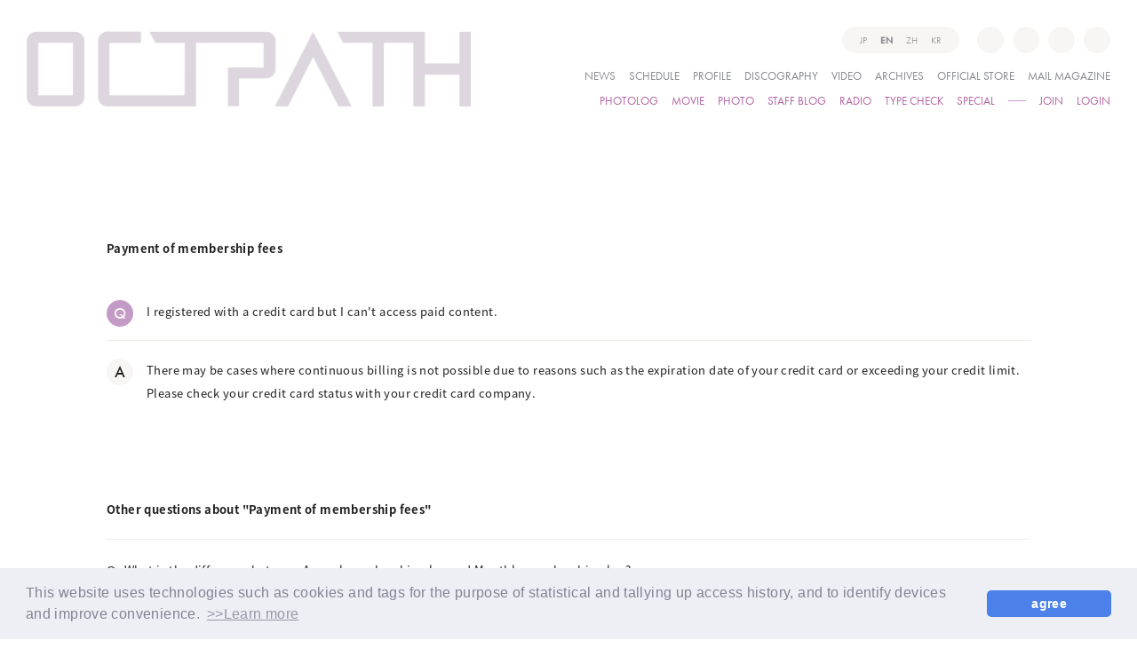

--- FILE ---
content_type: text/html; charset=UTF-8
request_url: https://octpath-official.com/faq/detail/26
body_size: 18053
content:
<!DOCTYPE html><html lang="ja" xmlns:fb="http://ogp.me/ns/fb#"><head><meta http-equiv="Content-Type" content="text/html; charset=UTF-8"><script src="https://j.wovn.io/1" async="true" data-wovnio='key=YYXcVx&amp;backend=true&amp;currentLang=ja&amp;defaultLang=ja&amp;urlPattern=query&amp;langCodeAliases={"zh-CHT":"zh-tw"}&amp;version=1.24.1&amp;backendVersion=WOVN.php_1.14.6&amp;langParamName=lang' data-wovnio-cache-time="202601300833+0000"> </script>
<meta charset="UTF-8">
<meta name="description" content="OCTPATHのオフィシャルサイト＆ファンクラブ"><meta name="robots" content="index, follow"><meta name="viewport" content="width=device-width, initial-scale=1.0, minimum-scale=1.0, maximum-scale=1.0, shrink-to-fit=no">
<meta name="format-detection" content="telephone=no">

<meta property="og:type" content="website">
<meta property="og:site_name" content="OCTPATH">
<meta property="og:title" content="OCTPATH">
<meta property="og:locale" content="ja_JP">
<meta property="og:url" content="https://octpath-official.com/">
<meta property="og:image" content="https://octpath-official.com/ogp.jpg">
<meta property="fb:app_id" content="">

<meta name="twitter:card" content="summary_large_image">
<meta name="twitter:site" content="OCTPATH">
<meta name="twitter:title" content="OCTPATH">
<meta name="twitter:description" content="OCTPATHのオフィシャルサイト＆ファンクラブ">
<meta name="twitter:url" content="https://octpath-official.com/">
<meta name="twitter:image" content="https://octpath-official.com/ogp.jpg">

<title>OCTPATH</title>



<meta name="theme-color" content="#C49AC6">
<link rel="icon" type="image/x-icon" href="/favicon.ico">
<link rel="apple-touch-icon" href="/apple-touch-icon.png">
<link rel="canonical" href="https://octpath-official.com/">
<link rel="stylesheet" href="https://cmn-assets.plusmember.jp/webfont/assets/font/fontawesome/css/all.min.css">
<link rel="stylesheet" href="https://cdn.jsdelivr.net/npm/yakuhanjp@2.0.0/dist/css/yakuhanjp.min.css">
<link rel="stylesheet" href="/static/original/fanclub/css/style.css?=2026013033">

<script src="https://ajax.googleapis.com/ajax/libs/jquery/2.2.4/jquery.min.js"></script>
<script src="/static/original/fanclub/js/delighters.js"></script>
<script src="/static/original/fanclub/js/common.js"></script>
<script>
  (function(d) {
    var config = {
      kitId: 'ucs8wvm',
      scriptTimeout: 3000,
      async: true
    },
    h=d.documentElement,t=setTimeout(function(){h.className=h.className.replace(/\bwf-loading\b/g,"")+" wf-inactive";},config.scriptTimeout),tk=d.createElement("script"),f=false,s=d.getElementsByTagName("script")[0],a;h.className+=" wf-loading";tk.src='https://use.typekit.net/'+config.kitId+'.js';tk.async=true;tk.onload=tk.onreadystatechange=function(){a=this.readyState;if(f||a&&a!="complete"&&a!="loaded")return;f=true;clearTimeout(t);try{Typekit.load(config)}catch(e){}};s.parentNode.insertBefore(tk,s)
  })(document);
</script>

<link rel="stylesheet" href="/static/common/css/cookieconsent.min.css?=20260130">
<script src="/static/common/js/cookieconsent.min.js"></script>
<script>
var getCookieVal = function(key){
  return ((document.cookie + ';').match(key + '=([^\S;]*)')||[])[1];
}

var getParameterVal = function(key) {
  var str = location.search.split("?");
  if (str.length < 2) {
    return "";
  }

  var params = str[1].split("&");
  for (var i = 0; i < params.length; i++) {
    var keyVal = params[i].split("=");
    if (keyVal[0] == key && keyVal.length == 2) {
      return decodeURIComponent(keyVal[1]);
    }
  }
  return "";
}

const secureUrl = document.createElement('a');
secureUrl.setAttribute('href', 'https://secure.plusmember.jp/octpath/1/');
// フロントドメインの場合のみの挙動に制限
if(document.domain !== secureUrl.hostname) {
  var gdpr_config = {"palette":{"popup":{"background":"#edeff5","text":"#838391"},"button":{"background":"#4b81e8","text":"#ffffff"}},"theme":"classic","content":{"message":"\u672c\u30a6\u30a7\u30d6\u30b5\u30a4\u30c8\u3067\u306f\u3001\u30a2\u30af\u30bb\u30b9\u5c65\u6b74\u306b\u57fa\u3065\u304f\u7d71\u8a08\u30fb\u96c6\u8a08\u7b49\u306e\u76ee\u7684\u3001\u307e\u305f\u3001\u30c7\u30d0\u30a4\u30b9\u3092\u7279\u5b9a\u3057\u5229\u4fbf\u6027\u3092\u9ad8\u3081\u308b\u305f\u3081\u306b\u3001\u30af\u30c3\u30ad\u30fc\uff08Cookie\uff09\u3001\u30bf\u30b0\u7b49\u306e\u6280\u8853\u3092\u4f7f\u7528\u3057\u307e\u3059\u3002","dismiss":"\u540c\u610f\u3059\u308b","link":"&gt;&gt;\u8a73\u3057\u304f\u306f\u3053\u3061\u3089","target":"_self","href":"\/feature\/privacy"},"cookie":{"name":"GDPR_octpath_366","expiryDays":180},"url":"https:\/\/secure.plusmember.jp\/octpath\/1\/"};
  let ssl_domain = gdpr_config.url + "gdpr/cookie/?";
  delete gdpr_config.url;

  gdpr_config.onStatusChange = function(){
    let val = getCookieVal(gdpr_config.cookie.name);

    var url = getParameterVal('gdpr_ref');
    if ( url.length == 0 ){
      // リファラ指定がない場合は現ページへ戻す
      url = location.href;
      // プラポリの場合のみサイトトップへ戻す
      let fanclubDomain = 'octpath-official.com';
      let officialDomain = '';
      if(location.pathname == gdpr_config.content.href) {
        if( location.host == fanclubDomain) {
          url = 'https://octpath-official.com/';
        } else if (location.host == officialDomain) {
          url = 'https:///';
        }
      }
    }
    let ref = encodeURIComponent(url);

    let action = ssl_domain + 'name=' + gdpr_config.cookie.name + '&value=' + val + '&gdpr_ref=' + ref;

    location.href = action;
  };


  window.addEventListener("load", {
    config: gdpr_config,
    handleEvent(ev) {
      window.cookieconsent.initialise(this.config);
    }
  });
}

</script>


            <script>
  (function(i,s,o,g,r,a,m){i['GoogleAnalyticsObject']=r;i[r]=i[r]||function(){
  (i[r].q=i[r].q||[]).push(arguments)},i[r].l=1*new Date();a=s.createElement(o),
  m=s.getElementsByTagName(o)[0];a.async=1;a.src=g;m.parentNode.insertBefore(a,m)
  })(window,document,'script','//www.google-analytics.com/analytics.js','ga');

  
  ga('create', 'UA-211783557-1', 'auto', {'allowLinker': true});
    ga('require', 'linker');
  ga('linker:autoLink', ['secure.plusmember.jp' ]);


  var browsingapp = 'false';
  ga('set', 'dimension5', browsingapp);
	


  var member =  '0';
  ga('set', 'dimension1', member);

  var member_hit = '0';
  ga('set', 'dimension6', member_hit);

  ga('send', 'pageview');
</script>

            <!-- Global site tag (gtag.js) - Google Analytics -->
    <script async="" src="https://www.googletagmanager.com/gtag/js?id=G-1NRQZJ69YB"></script>
    <script>
        window.dataLayer = window.dataLayer || [];
        function gtag(){dataLayer.push(arguments);}
        gtag('js', new Date());

                    gtag('config', 'G-1NRQZJ69YB');
                gtag('set', 'linker', {
            'accept_incoming': true,
            'domains': ['secure.plusmember.jp']
        });

                    var browsingapp = 'false';
            gtag('set', 'dimension5', browsingapp);
        
                    var member =  '0';
            gtag('set', 'dimension1', member);
            var member_hit = '0';
            gtag('set', 'dimension6', member_hit);
            </script>

<link rel="alternate" hreflang="en" href="https://octpath-official.com/faq/detail/26?lang=en"><link rel="alternate" hreflang="zh-Hant" href="https://octpath-official.com/faq/detail/26?lang=zh-tw"><link rel="alternate" hreflang="ko" href="https://octpath-official.com/faq/detail/26?lang=ko"><link rel="alternate" hreflang="ja" href="https://octpath-official.com/faq/detail/26"><link rel="alternate" hreflang="x-default" href="https://octpath-official.com/faq/detail/26"></head>

<body class="page--faq" style="" oncontextmenu="return true">
<noscript>
<div class="noteBox">
<p class="note">JavaScriptが無効になっています</p>
<p>本サービスをお楽しみいただくには、JavaScript を有効にする必要があります。</p>
</div>
</noscript>

<div class="wrap" id="pagetop">
<div class="drawer__btn">
  <div class="drawer__btn-inner">
    <span></span>
    <span></span>
    <span></span>
    <span></span>
    <span></span>
    <span></span>
    <span></span>
    <span></span>
    <div class="drawer__btn-close">
      <span></span>
      <span></span>
    </div>
  </div>
</div>

<header class="header">
  <h1><a href="https://octpath-official.com/" title="OCTPATH"><img src="/static/octpath/common/logo_lp.png" alt="OCTPATH"></a></h1>
  <div class="inner">
    <div class="langBar">
    <div class="wovn-languages">
	<ul class="list--language">
		<li class="wovn-switch ja nav__item" data-value="ja">JP</li>
		<li class="wovn-switch en nav__item" data-value="en">EN</li>
		<li class="wovn-switch zh-tw nav__item" data-value="zh-CHT">ZH</li>
        <li class="wovn-switch ko nav__item" data-value="ko">KR</li>
	</ul>
</div>
    </div>
    <div class="block--sns">
    <ul class="snsnav">
<li class="icon-twitter"><a href="https://twitter.com/OCTPATHofficial" target="_blank"><i class="fab fa-twitter"></i></a></li>
<li class="icon-instagram"><a href="https://www.instagram.com/octpath_official/" target="_blank"><i class="fab fa-instagram"></i></a></li>
<li class="icon-tiktok"><a href="https://www.tiktok.com/@octpath" target="_blank"><i class="fab fa-tiktok"></i></a></li>
<li class="icon-youtube"><a href="https://www.youtube.com/channel/UCA2H3Dc9LSZzfl_6ojlgt0g" target="_blank"><i class="fab fa-youtube"></i></a></li>
</ul>
    </div>
        <div class="gnav">
      <div class="block--menu menu-official">
        <ul class="nav">
          <li><a href="https://octpath-official.com/news/1">NEWS</a></li>
          <li><a href="https://octpath-official.com/schedule/list/">SCHEDULE</a></li>
          <li><a href="https://octpath-official.com/feature/profile">PROFILE</a></li>
          <li><a href="https://octpath-official.com/discography/">DISCOGRAPHY</a></li>
          <li><a href="https://octpath-official.com/news/list/12/13/">VIDEO</a></li>
          <li><a href="https://octpath-official.com/feature/archives">ARCHIVES</a></li>
          <li><a href="https://store.octpath-official.com" target="_blank">OFFICIAL STORE</a></li>
          <li><a href="https://plusmember.jp/feature/octpath/">MAIL MAGAZINE</a></li>
        </ul>
      </div>
      <div class="block--menu menu-fanclub">
        <ul class="nav">
          <li><a href="https://octpath-official.com/blog/list/1/0/">PHOTOLOG</a></li>
          <li><a href="https://octpath-official.com/movies/category/">MOVIE</a></li>
          <li><a href="https://octpath-official.com/photo/list/2">PHOTO</a></li>
          <li><a href="https://octpath-official.com/blog/list/3/0/">STAFF BLOG</a></li>
          <li><a href="https://octpath-official.com/streams/list/7/0/">RADIO</a></li>
          <li><a href="https://octpath-official.com/feature/typecheck">TYPE CHECK</a></li>
          <li><a href="https://octpath-official.com/feature/special">SPECIAL</a></li>
                              <li class="menu-join"><a href="https://octpath-official.com/feature/entry">JOIN</a></li>
          <li class="menu-login"><a href="https://secure.plusmember.jp/octpath/1/login/?url=https%253A%252F%252Foctpath-official.com%252Ffaq%252Fdetail%252F26&amp;lang=ja">LOGIN</a></li>
                            </ul>
      </div>
    </div>
    <div class="subnav sp">
      <a href="https://octpath-official.com/">HOME</a>
    </div>
    <div class="menu-bg sp"><span></span></div>
  </div>
</header>
<main class="content--body">
<section class="section--detail">

  <p class="tit--category">会費のお支払いについて</p>
<dl class="block--faq-detail">
 <dt class="clearfix"><span class="icon--q">Q</span><div class="txt">クレジットカードで登録しましたが、有料コンテンツにアクセスできません。</div></dt>
<dd class="clearfix"><span class="icon--a">A</span>
<div class="txt"><p><span style="line-height: 19.5px;">クレジットカードの有効期限、利用限度額の超過などの理由により継続課金ができない状態となる場合がございます。</span><br style="line-height: 19.5px;"><span style="line-height: 19.5px;">ご利用のクレジットカード会社に利用状況をご確認ください。&nbsp;&nbsp;&nbsp;&nbsp;</span><br></p></div></dd>
</dl>

<p class="tit--category">「会費のお支払いについて」に関する他の質問</p>
<ul class="list--faq">
      <li class="clearfix">
    <a style="-webkit-touch-callout:none;" href="/faq/detail/22">
        <span class="icon--q">Q.</span>
    <div class="txt">年会費コースと月会費コースの違いはなんですか？</div>
    </a></li>
        <li class="clearfix">
    <a style="-webkit-touch-callout:none;" href="/faq/detail/23">
        <span class="icon--q">Q.</span>
    <div class="txt">決済手続きについて教えてください（クレジットカード決済）</div>
    </a></li>
        <li class="clearfix">
    <a style="-webkit-touch-callout:none;" href="/faq/detail/24">
        <span class="icon--q">Q.</span>
    <div class="txt">【年会費コース】決済手続きについて教えてください（コンビニ決済）</div>
    </a></li>
        <li class="clearfix">
    <a style="-webkit-touch-callout:none;" href="/faq/detail/25">
        <span class="icon--q">Q.</span>
    <div class="txt">利用可能なクレジットカードを教えてください。</div>
    </a></li>
        <li class="clearfix">
    <a style="-webkit-touch-callout:none;" href="/faq/detail/27">
        <span class="icon--q">Q.</span>
    <div class="txt">【月会費コース】月の途中から入会した場合、月額は日割りになりますか？</div>
    </a></li>
        <li class="clearfix">
    <a style="-webkit-touch-callout:none;" href="/faq/detail/28">
        <span class="icon--q">Q.</span>
    <div class="txt">クレジットカード決済の場合、利用明細にはどのように記載されますか？</div>
    </a></li>
        <li class="clearfix">
    <a style="-webkit-touch-callout:none;" href="/faq/detail/29">
        <span class="icon--q">Q.</span>
    <div class="txt">【年会費コース】会費の支払い方法について教えてください。</div>
    </a></li>
        <li class="clearfix">
    <a style="-webkit-touch-callout:none;" href="/faq/detail/30">
        <span class="icon--q">Q.</span>
    <div class="txt">【月会費コース】会費の支払い方法について教えてください。</div>
    </a></li>
        <li class="clearfix">
    <a style="-webkit-touch-callout:none;" href="/faq/detail/31">
        <span class="icon--q">Q.</span>
    <div class="txt">デビットカードは使用できますか？</div>
    </a></li>
        <li class="clearfix">
    <a style="-webkit-touch-callout:none;" href="/faq/detail/32">
        <span class="icon--q">Q.</span>
    <div class="txt">【年会費コース】決済方法の変更はできますか？</div>
    </a></li>
        <li class="clearfix">
    <a style="-webkit-touch-callout:none;" href="/faq/detail/33">
        <span class="icon--q">Q.</span>
    <div class="txt">【月会費コース】毎月、継続の手続きは必要ですか？</div>
    </a></li>
        <li class="clearfix">
    <a style="-webkit-touch-callout:none;" href="/faq/detail/34">
        <span class="icon--q">Q.</span>
    <div class="txt">【月会費コース】毎月、決済が重複して発生しています。</div>
    </a></li>
        <li class="clearfix">
    <a style="-webkit-touch-callout:none;" href="/faq/detail/35">
        <span class="icon--q">Q.</span>
    <div class="txt">【月会費コース】退会したのに、クレジットカード決済で請求が継続しています。</div>
    </a></li>
        <li class="clearfix">
    <a style="-webkit-touch-callout:none;" href="/faq/detail/36">
        <span class="icon--q">Q.</span>
    <div class="txt">【月会費コース】退会したのに、キャリア決済で請求が継続しています。</div>
    </a></li>
        <li class="clearfix">
    <a style="-webkit-touch-callout:none;" href="/faq/detail/37">
        <span class="icon--q">Q.</span>
    <div class="txt">手続きした覚えがないのに、自動的に継続になっていました。</div>
    </a></li>
        <li class="clearfix">
    <a style="-webkit-touch-callout:none;" href="/faq/detail/38">
        <span class="icon--q">Q.</span>
    <div class="txt">自動継続のはずなのに退会になっていました。</div>
    </a></li>
        <li class="clearfix">
    <a style="-webkit-touch-callout:none;" href="/faq/detail/81">
        <span class="icon--q">Q.</span>
    <div class="txt">継続手続きの支払い方法を変更できますか？</div>
    </a></li>
        <li class="clearfix">
    <a style="-webkit-touch-callout:none;" href="/faq/detail/82">
        <span class="icon--q">Q.</span>
    <div class="txt">自動継続を「しない」にしていますが、自動継続に変更したいです。</div>
    </a></li>
  </ul>

<p class="detail__btn">
<a href="javascript:history.back();">BACK</a>
</p>

<div class="block--contact">
<p class="txt">上記の例で解決しない場合は下記よりお問い合わせください。</p>
<p><a href="https://secure.plusmember.jp/octpath/1/contact/?faq=26&amp;lang=ja">ファンクラブに関するお問い合わせはこちら</a>&nbsp;&nbsp;<i class="fa fa-chevron-right"></i></p>

<p><a href="https://octpath-official.com/feature/inquiry">応援広告、プレゼントに関するお問い合わせはこちら</a>&nbsp;&nbsp;<i class="fa fa-chevron-right"></i></p>

</div><!-- block--contact -->

</section>
</main><!-- / content--body -->

<footer>
<div class="inner">
<p class="copyright"><small>©&nbsp;YOSHIMOTO KOGYO / Fanplus</small></p>
</div>
</footer><!-- /.footer -->

<p class="block--page-top"><a href="#pagetop"><span>PAGE TOP</span></a></p>
</div><!-- / wrap -->


</body></html>

--- FILE ---
content_type: text/css
request_url: https://octpath-official.com/static/original/fanclub/css/style.css?=2026013033
body_size: 165289
content:
@charset "UTF-8";
/* ==============================================================
*  base
* ============================================================ */
/*! normalize.css v8.0.0 | MIT License | github.com/necolas/normalize.css */
html {
  line-height: 1.15;
  -webkit-text-size-adjust: 100%;
}

body {
  margin: 0;
}

h1 {
  font-size: inherit;
  margin: 0;
}

hr {
  box-sizing: content-box;
  height: 0;
  overflow: visible;
}

pre {
  font-family: monospace, monospace;
  font-size: 1em;
}

a {
  background-color: transparent;
}

abbr[title] {
  border-bottom: none;
  text-decoration: underline;
  -webkit-text-decoration: underline dotted;
          text-decoration: underline dotted;
}

b, strong {
  font-weight: bolder;
}

code, kbd, samp {
  font-family: monospace, monospace;
  font-size: 1em;
}

small {
  font-size: 80%;
}

sub, sup {
  font-size: 75%;
  line-height: 0;
  position: relative;
  vertical-align: baseline;
}

sub {
  bottom: -0.25em;
}

sup {
  top: -0.5em;
}

img {
  border-style: none;
}

button, input, optgroup, select, textarea {
  font-family: inherit;
  font-size: 100%;
  line-height: 1.15;
  margin: 0;
}

button, input {
  overflow: visible;
}

button, select {
  text-transform: none;
}

[type=button], [type=reset], [type=submit], button {
  -webkit-appearance: button;
}

[type=button]::-moz-focus-inner, [type=reset]::-moz-focus-inner, [type=submit]::-moz-focus-inner, button::-moz-focus-inner {
  border-style: none;
  padding: 0;
}

[type=button]:-moz-focusring, [type=reset]:-moz-focusring, [type=submit]:-moz-focusring, button:-moz-focusring {
  outline: 1px dotted ButtonText;
}

fieldset {
  padding: 0.35em 0.75em 0.625em;
}

legend {
  box-sizing: border-box;
  color: inherit;
  display: table;
  max-width: 100%;
  padding: 0;
  white-space: normal;
}

progress {
  vertical-align: baseline;
}

textarea {
  overflow: auto;
}

[type=checkbox], [type=radio] {
  box-sizing: border-box;
  padding: 0;
}

[type=number]::-webkit-inner-spin-button, [type=number]::-webkit-outer-spin-button {
  height: auto;
}

[type=search] {
  -webkit-appearance: textfield;
  outline-offset: -2px;
}

[type=search]::-webkit-search-decoration {
  -webkit-appearance: none;
}

::-webkit-file-upload-button {
  -webkit-appearance: button;
  font: inherit;
}

details {
  display: block;
}

summary {
  display: list-item;
}

template {
  display: none;
}

[hidden] {
  display: none;
}

body {
  word-wrap: break-word;
}

section, main {
  display: block;
}

*, *::before, *::after {
  box-sizing: border-box;
  margin: 0;
  padding: 0;
  outline: none;
}

i, em {
  font-style: normal;
}

table {
  border-collapse: collapse;
}

li {
  list-style: none;
}

img {
  max-width: 100%;
  line-height: 0;
}

* {
  background-repeat: no-repeat;
  background-position: 50% 50%;
  background-size: cover;
}

/*   ==============================================================
*  contents
*  ============================================================ */
/* common.scss
============================== */
html {
  visibility: hidden;
}

html.wf-active,
html.loading-delay {
  visibility: visible;
}

html {
  font-size: 62.5%;
}

html, body {
  height: 100%;
}

body {
  background: #fff;
  color: #222;
  font-family: noto-sans-cjk-jp, "Segoe UI", "游ゴシック体", YuGothic, "Yu Gothic Medium", BlinkMacSystemFont, "ヒラギノ角ゴ ProN W3", "Hiragino Kaku Gothic ProN", sans-serif;
  font-weight: 400;
  font-size: 1.3rem;
  font-style: normal;
  line-height: 2;
  letter-spacing: 0.03em;
  word-wrap: break-word;
  overflow-wrap: break-word;
  font-feature-settings: "palt";
}

a {
  color: inherit;
  text-decoration: none;
  line-height: 1;
}

img {
  max-width: 100%;
  background-repeat: no-repeat;
  background-position: 50% 50%;
  background-size: cover;
  line-height: 0;
}

.clearfix::after {
  content: "";
  display: block;
  clear: both;
}

::-moz-selection {
  background: #dcdcdc;
  color: #222;
}

::selection {
  background: #dcdcdc;
  color: #222;
}

::-moz-selection {
  background: #dcdcdc;
  color: #222;
}

.parts-svg {
  display: none;
}

.btn {
  text-align: center;
}

.btn-base-style, .btn--sub, .btn--main {
  -webkit-appearance: none;
  -moz-appearance: none;
  appearance: none;
  display: inline-block;
  border: none;
  cursor: pointer;
}

.btn--main {
  background: #B0629F;
  border: solid 1px;
  border-radius: 5px;
  color: #fff;
  margin: 1em 0;
  padding: 1.4em 2em;
  font-style: normal !important;
  text-decoration: none !important;
  text-align: center;
  letter-spacing: 0.2em;
}
@media screen and (min-width: 756px) and (max-width: 960px) {
  .btn--main {
    min-width: 50%;
  }
}

.btn--sub {
  border: 1px solid;
  border-radius: 5px;
  background: none;
  color: #B0629F;
  margin: 1em 0;
  padding: 1.4em 2em;
  text-decoration: none !important;
  text-align: center;
}
@media screen and (min-width: 756px) and (max-width: 960px) {
  .btn--sub {
    min-width: 50%;
  }
}

.btn--more a {
  position: relative;
  padding-bottom: 4px;
  font-family: futura-pt, noto-sans-cjk-jp, "Segoe UI", "游ゴシック体", YuGothic, "Yu Gothic Medium", BlinkMacSystemFont, "ヒラギノ角ゴ ProN W3", "Hiragino Kaku Gothic ProN", sans-serif;
  font-weight: 400;
  letter-spacing: 0;
  -webkit-font-smoothing: antialiased;
  font-size: 1.1rem;
  white-space: nowrap;
}
.btn--more a::before, .btn--more a::after {
  content: "";
  position: absolute;
  bottom: 1px;
  left: 0;
  width: 100%;
  height: 1px;
  background: #EDECE7;
}
.btn--more a::after {
  background: #222;
}

@keyframes hover-line {
  0% {
    transform: scaleX(1);
    transform-origin: right;
  }
  50% {
    transform: scaleX(0);
    transform-origin: right;
  }
  50.00001% {
    transform: scaleX(0);
    transform-origin: left;
  }
  100% {
    transform: scaleX(1);
    transform-origin: left;
  }
}
.txt--link a {
  text-decoration: underline;
  transition: 0.3s;
}
.txt--link a:hover {
  text-decoration: none;
}

.txt--basic {
  margin: 0 0 1em;
}

.txt--sub {
  font-size: 0.85em;
  line-height: 1.8em;
}

.right {
  text-align: right;
}

.center {
  text-align: center;
}

.bold {
  font-weight: bold;
}

.italic {
  font-style: italic;
}

.date,
.category,
.youbi {
  display: inline-block;
  font-family: futura-pt, noto-sans-cjk-jp, "Segoe UI", "游ゴシック体", YuGothic, "Yu Gothic Medium", BlinkMacSystemFont, "ヒラギノ角ゴ ProN W3", "Hiragino Kaku Gothic ProN", sans-serif;
  font-weight: 400;
  letter-spacing: 0;
  -webkit-font-smoothing: antialiased;
  font-size: 1.2rem;
}

.category {
  color: #86878C;
}

.youbi {
  margin: 0 0.3em;
  font-size: 0.7em;
}

.font-en {
  font-family: futura-pt, noto-sans-cjk-jp, "Segoe UI", "游ゴシック体", YuGothic, "Yu Gothic Medium", BlinkMacSystemFont, "ヒラギノ角ゴ ProN W3", "Hiragino Kaku Gothic ProN", sans-serif;
  font-weight: 400;
  letter-spacing: 0;
  -webkit-font-smoothing: antialiased;
}

.ph, .thumb {
  position: relative;
  line-height: 0;
  text-align: center;
}
.ph::after, .thumb::after {
  content: "";
  display: block;
  width: 100%;
  height: 100%;
  position: absolute;
  background: url(/static/common/global-image/dummy.gif);
  background-size: cover;
  top: 0;
  left: 0;
}
.ph .dummy, .thumb .dummy {
  display: block;
  width: 100%;
  height: 100%;
  position: absolute;
  top: 0;
  left: 0;
}

.thumb img {
  width: 100%;
}

.block--pager {
  position: relative;
  display: flex;
  flex-wrap: wrap;
  justify-content: center;
  margin-top: 60px;
  padding: 0 40px;
  letter-spacing: -0.5em;
  font-family: futura-pt, noto-sans-cjk-jp, "Segoe UI", "游ゴシック体", YuGothic, "Yu Gothic Medium", BlinkMacSystemFont, "ヒラギノ角ゴ ProN W3", "Hiragino Kaku Gothic ProN", sans-serif;
  font-weight: 500;
  letter-spacing: 0;
  -webkit-font-smoothing: antialiased;
  font-size: 1.6rem;
  text-align: center;
}
.block--pager li {
  display: inline-block;
  position: relative;
  margin: 0 4px;
  padding: 0;
  width: 35px;
  height: 35px;
  line-height: 35px;
  vertical-align: middle;
  color: #B0629F;
}
.block--pager li a, .block--pager li span {
  display: block;
  position: relative;
  text-decoration: none;
  width: 100%;
  height: 100%;
  border-radius: 50%;
  line-height: 35px;
}
.block--pager li a::before, .block--pager li span::before {
  content: "";
  position: absolute;
  left: 0;
  top: 0;
  width: 100%;
  height: 100%;
  background: #F7F5F4;
  border-radius: 50%;
  z-index: -1;
  opacity: 0;
  transition: 0.3s;
  transform: scale(0.8);
}
.block--pager .pager__item--number {
  text-align: center;
}
.block--pager .pager__item--newer,
.block--pager .pager__item--older {
  width: 35px;
  z-index: 2;
}
.block--pager .pager__item--newer::before,
.block--pager .pager__item--older::before {
  display: none !important;
}
.block--pager .pager__item--newer a::after, .block--pager .pager__item--newer span::after,
.block--pager .pager__item--older a::after,
.block--pager .pager__item--older span::after {
  content: "";
  display: block;
  position: absolute;
  width: 7px;
  height: 7px;
  top: 50%;
  left: 50%;
  border-top: 2px solid #B0629F;
  border-right: 2px solid #B0629F;
  transform-origin: center;
}
.block--pager .pager__item--newer span,
.block--pager .pager__item--older span {
  opacity: 0.3;
}
.block--pager .pager__item--newer {
  position: absolute;
  left: 0;
  margin: 0;
}
.block--pager .pager__item--newer a::after, .block--pager .pager__item--newer span::after {
  transform-origin: center left;
  transform: rotate(-135deg) translate(-2px, 3px);
}
.block--pager .pager__item--older {
  position: absolute;
  right: 0;
  margin: 0;
}
.block--pager .pager__item--older a::after, .block--pager .pager__item--older span::after {
  transform-origin: center right;
  transform: rotate(45deg) translate(-4px, 3px);
}
.block--pager .pager__item--current {
  position: relative;
  font-weight: 300;
}
.block--pager .pager__item--current::before {
  content: "";
  position: absolute;
  left: 0;
  top: 0;
  width: 100%;
  height: 100%;
  border-radius: 50%;
  background: #F7F5F4;
  z-index: -1;
}
.block--pager .pager-link--list {
  width: auto;
  font-weight: bold;
  border-radius: 0;
}
.block--pager .pager-link--list a:hover::before {
  content: none;
}
.block--pager .pager-link--prev a, .block--pager .pager-link--next a {
  display: block;
  width: 100%;
  height: 100%;
  padding: 12px 0;
  position: relative;
}
.block--pager .pager-link--prev a::after, .block--pager .pager-link--next a::after {
  content: "";
  display: block;
  position: absolute;
  width: 7px;
  height: 7px;
  border-top: 2px solid;
  border-right: 2px solid;
  top: 14px;
  right: 14px;
}
.block--pager .pager-link--prev a::after {
  transform: rotate(45deg);
}
.block--pager .pager-link--next a::after {
  transform: rotate(-135deg);
}

.list--bnr li a {
  display: inline-block;
  line-height: 0;
  background: #C49AC6;
}
.list--bnr li a img {
  width: 100%;
}

.swiper-button-prev,
.swiper-button-next {
  width: 60px;
  height: 60px;
  top: auto;
  bottom: 0;
  border-radius: 50%;
  overflow: hidden;
  z-index: 1;
}
.swiper-button-prev::before,
.swiper-button-next::before {
  content: "";
  position: absolute;
  width: 100%;
  height: 100%;
  background: #F7F5F4;
  z-index: -1;
}
.swiper-button-prev::after,
.swiper-button-next::after {
  content: "";
  display: block;
  position: absolute;
  width: 7px;
  height: 7px;
  top: 50%;
  left: 50%;
  border-top: 2px solid #B0629F;
  border-right: 2px solid #B0629F;
  transform-origin: center;
}

.swiper-button-prev {
  left: auto;
  right: 100px;
}
.swiper-button-prev::after {
  transform-origin: center left;
  transform: rotate(-135deg) translate(-2px, 3px);
}

.swiper-button-next {
  left: auto;
  right: 30px;
}
.swiper-button-next::after {
  transform-origin: center right;
  transform: rotate(45deg) translate(-4px, 3px);
}

.swiper-button-prevar.swiper-button-disabled,
.swiper-button-next.swiper-button-disabled {
  opacity: 1;
}
.swiper-button-prevar.swiper-button-disabled::after,
.swiper-button-next.swiper-button-disabled::after {
  opacity: 0.5;
}

.swiper-scrollbar {
  background: #EDECE7;
}

.swiper-container-horizontal > .swiper-scrollbar,
.swiper-vertical > .swiper-scrollbar {
  left: 0;
  bottom: 3px;
  height: 1px;
  width: 100%;
}

.swiper-scrollbar-drag {
  background: #C49AC6;
}

.photo--slider #swipebox-slider .slide-loading {
  background-image: none !important;
}
.photo--slider #swipebox-slider .slide img {
  max-height: 80%;
}
.photo--slider #swipebox-overlay {
  background: rgba(248, 246, 245, 0.85);
}
.photo--slider #swipebox-close {
  top: 3vw;
  right: 4vw;
  width: 30px;
  height: 30px;
  background: none;
}
.photo--slider #swipebox-close::before, .photo--slider #swipebox-close::after {
  content: "";
  width: 30px;
  height: 2px;
  background: #C49AC6;
  position: absolute;
  top: 14px;
  transition: all 0.6s ease-out 0s;
  -webkit-transition: all 0.6s ease-out 0s;
}
.photo--slider #swipebox-close::before {
  transform: rotate(45deg);
}
.photo--slider #swipebox-close::after {
  transform: rotate(-45deg);
}
.photo--slider #swipebox-top-bar {
  background: none;
  text-shadow: none;
}
.photo--slider #swipebox-bottom-bar {
  background: none;
}
.photo--slider #swipebox-bottom-bar #swipebox-prev,
.photo--slider #swipebox-bottom-bar #swipebox-next {
  background: none;
  color: #C49AC6;
}
.photo--slider #swipebox-bottom-bar #swipebox-prev::after,
.photo--slider #swipebox-bottom-bar #swipebox-next::after {
  content: "";
  display: inline-block;
  width: 2em;
  height: 2em;
  border: 2px solid;
  border-top: none;
  border-right: none;
  vertical-align: middle;
  pointer-events: none;
  margin-top: -0.25em;
  margin-right: 0.25em;
  margin-top: 1em;
}
.photo--slider #swipebox-bottom-bar #swipebox-prev {
  left: 3%;
}
.photo--slider #swipebox-bottom-bar #swipebox-prev::after {
  transform: rotate(45deg);
  margin-left: 1em;
}
.photo--slider #swipebox-bottom-bar #swipebox-next {
  right: 3%;
}
.photo--slider #swipebox-bottom-bar #swipebox-next::after {
  transform: rotate(-135deg);
}
@media screen and (min-width: 800px) {
  .photo--slider #swipebox-arrows {
    max-width: none;
  }
}

/*-- YouTube --*/
.video, .player {
  position: relative;
  width: 100%;
  padding-top: 56.28%;
}
.video iframe,
.video embed, .player iframe,
.player embed {
  width: 100% !important;
  height: 100% !important;
  position: absolute;
  top: 0;
  left: 0;
}

.block--player {
  position: relative;
  padding-top: 56.25%;
  margin-bottom: 40px;
}
.block--player .ulizahtml5 {
  width: 100% !important;
  height: 100% !important;
  position: absolute;
  top: 0;
  left: 0;
}
.block--player video {
  width: 100% !important;
  height: 100% !important;
  position: absolute;
  top: 0;
  left: 0;
}
.block--player img {
  width: 100% !important;
  height: 100% !important;
  position: absolute;
  top: 0;
  left: 0;
}

.block--player--ios {
  width: 100%;
  text-align: center;
}

.block--player.player-sp {
  width: 100%;
  padding-top: 0;
}

.block--player > div {
  position: absolute;
  top: 0;
  right: 0;
  width: 100% !important;
  height: 100% !important;
}

.block--player > img {
  position: absolute;
  top: 0;
  left: 0;
  width: 100%;
  height: auto;
}

.block--player iframe {
  position: absolute;
  top: 0;
  right: 0;
  width: 100%;
  height: 100%;
}

.eq-header, .video_title, .video_title_text_cover, .video_title_text {
  display: none !important;
}

.block--player .txt {
  margin-bottom: 1em;
}

.flash__player--accordion {
  margin: 2em 0;
}

.flash__player--accordion dl {
  border: solid 1px #000;
}

.flash__player--accordion dt {
  text-align: center;
  line-height: 3em;
  background-color: #000;
  color: #fff;
}

.flash__player--accordion dd {
  display: none;
  background: #fff;
}

.flash__player--accordion .list--player li {
  border-top: 1px solid rgba(150, 150, 150, 0.5);
}

.flash__player--accordion .list--player li:first-of-type {
  border-top: none;
}

.flash__player--accordion .list--player li a {
  display: block;
  padding: 1em;
}

@media screen and (max-width: 960px) {
  .block--player video {
    width: 100%;
  }
  .block--player--ios > video {
    width: 100%;
  }
}
@media screen and (max-width: 768px) {
  .block--player {
    width: 100%;
    padding-top: 56.25%;
  }
  .block--player.player-sp {
    width: 100%;
    padding-top: 0;
  }
}
.area--movie {
  margin: 3% auto;
  max-width: 640px;
}

.section--list {
  position: relative;
  z-index: 1;
  width: 84%;
  max-width: 1040px;
  margin: 0 auto;
}
.section--list .no-data {
  font-size: 1.3rem;
}

.list--info {
  position: relative;
}
.list--info li {
  border-bottom: solid 1px #EDECE7;
}
.list--info li a {
  display: block;
  padding: 15px 0;
  line-height: 1.5;
}
.list--info li .date {
  margin-right: 1em;
}
.list--info li:last-child {
  border: none;
}
.list--info li.no-data {
  width: 100%;
}

.list--schedule .date {
  margin: 0;
  font-weight: 300;
  line-height: 1;
  letter-spacing: 0;
}
.list--schedule .date .youbi {
  position: relative;
  padding-left: 10px;
  font-size: 1.1rem;
}

.list--contents li {
  float: left;
  margin-bottom: 6vw;
}
.list--contents li a {
  display: block;
  position: relative;
}
.list--contents li a figure {
  overflow: hidden;
  z-index: 1;
}
.list--contents li a figure img {
  display: block;
  transition: 0.4s;
  -webkit-backface-visibility: hidden;
          backface-visibility: hidden;
  image-rendering: -webkit-optimize-contrast;
  image-rendering: crisp-edges;
  background-image: url(/static/octpath/common/no_images.png);
  background-color: #ded6de;
}
.list--contents li .list__txt {
  margin-top: 23px;
}
.list--contents li .list__txt .tit {
  margin-top: 4px;
  line-height: 1.5;
}
.list--contents li .list__txt .date {
  color: #55555a;
}
.list--contents li .list__txt .category {
  position: relative;
  margin-left: 15px;
}

.list--photolog li,
.list--latest li {
  float: none;
}
.list--photolog li .thumb,
.list--latest li .thumb {
  overflow: hidden;
  z-index: 1;
}
.list--photolog li .thumb .blur,
.list--latest li .thumb .blur {
  position: absolute;
  width: 200%;
  height: 200%;
  top: -50%;
  left: -50%;
  z-index: -1;
  background-color: #ded6de;
}
.list--photolog li .thumb .blur img,
.list--latest li .thumb .blur img {
  filter: blur(6px);
}
.list--photolog li a figure img,
.list--latest li a figure img {
  background-color: inherit;
  background-size: contain;
}
.list--photolog li .list__txt .tit,
.list--latest li .list__txt .tit {
  margin-top: 4px;
  line-height: 1.5;
}
.list--photolog li .list__txt .date,
.list--latest li .list__txt .date {
  color: #55555a;
  margin-right: 15px;
}
.list--photolog li .list__txt .category,
.list--latest li .list__txt .category {
  position: relative;
}

[class^=list--] li.new .block--data,
[class^=list--] li.new .list__txt {
  position: relative;
}
[class^=list--] li.new .block--data::after,
[class^=list--] li.new .list__txt::after {
  position: absolute;
  right: 0;
  top: 0;
  content: "NEW";
  font-family: futura-pt, noto-sans-cjk-jp, "Segoe UI", "游ゴシック体", YuGothic, "Yu Gothic Medium", BlinkMacSystemFont, "ヒラギノ角ゴ ProN W3", "Hiragino Kaku Gothic ProN", sans-serif;
  font-weight: 400;
  letter-spacing: 0;
  -webkit-font-smoothing: antialiased;
  line-height: 1.8;
  font-size: 1.2rem;
  font-style: italic;
  color: #B0629F;
}

.block--category {
  margin: 20px auto 40px;
}
.block--category li {
  display: inline-block;
  margin: 0 3px 3px 0;
}
.block--category li a, .block--category li span {
  display: block;
  min-width: 50px;
  padding: 4px 10px;
  margin-bottom: 5px;
  font-family: futura-pt, noto-sans-cjk-jp, "Segoe UI", "游ゴシック体", YuGothic, "Yu Gothic Medium", BlinkMacSystemFont, "ヒラギノ角ゴ ProN W3", "Hiragino Kaku Gothic ProN", sans-serif;
  font-weight: 400;
  letter-spacing: 0;
  -webkit-font-smoothing: antialiased;
  font-size: 1.1rem;
  line-height: 1;
  background: #F8F6F5;
  color: #222;
  border-radius: 20px;
  text-align: center;
}
.block--category .current a {
  background: #C49AC6;
  color: #F8F6F5;
}

.section--detail {
  width: 84%;
  max-width: 1040px;
  margin: 0 auto;
}
.section--detail .tit {
  position: relative;
  margin-bottom: 0.3em;
  font-size: 2rem;
  font-weight: normal;
  line-height: 1.6;
  letter-spacing: -0.02em;
}
.section--detail .category {
  display: inline-block;
}
.section--detail .txt--basic a {
  text-decoration: underline;
}
.section--detail .txt {
  padding-bottom: 4em;
  border-bottom: solid 1px #EDECE7;
}
.section--detail .txt a {
  text-decoration: underline;
  color: #C49AC6;
}
.section--detail .txt a:hover {
  text-decoration: none;
}
.section--detail.new .tit::after {
  display: inline-block;
  vertical-align: middle;
  margin-left: 10px;
  content: "NEW";
  font-family: futura-pt, noto-sans-cjk-jp, "Segoe UI", "游ゴシック体", YuGothic, "Yu Gothic Medium", BlinkMacSystemFont, "ヒラギノ角ゴ ProN W3", "Hiragino Kaku Gothic ProN", sans-serif;
  font-weight: 400;
  letter-spacing: 0;
  -webkit-font-smoothing: antialiased;
  line-height: 1.8;
  font-size: 1.2rem;
  font-style: italic;
  color: #B0629F;
}

.form--post dt,
.form--confirm dt {
  margin: 3em 0 1em;
}
.form--post dd,
.form--confirm dd {
  margin: 0 0 1em;
}

.block--error {
  color: #f00;
  background: rgba(204, 0, 0, 0.15);
  padding: 10px;
  border-radius: 5px;
}

/* placeholder */
::-webkit-input-placeholder {
  color: #BEBEBF;
}

::-moz-placeholder {
  color: #BEBEBF;
  opacity: 1;
}

:-ms-input-placeholder {
  color: #BEBEBF;
}

:-moz-placeholder {
  color: #BEBEBF;
}

/* autofill */
input:-webkit-autofill,
textarea:-webkit-autofill,
select:-webkit-autofill {
  -webkit-box-shadow: 0 0 0px 1000px #fff inset;
}

/* input */
input[type=text],
input[type=tel],
input[type=email],
input[type=password],
input[type=number],
button {
  font-family: noto-sans-cjk-jp, "Segoe UI", "游ゴシック体", YuGothic, "Yu Gothic Medium", BlinkMacSystemFont, "ヒラギノ角ゴ ProN W3", "Hiragino Kaku Gothic ProN", sans-serif;
  font-weight: 400;
  font-size: 1.3rem;
  font-style: normal;
  line-height: 2;
  letter-spacing: 0.03em;
  -webkit-appearance: none;
  display: inline-block;
  width: 100%;
  max-width: 100%;
  background-color: transparent;
  box-shadow: none;
  border: 1px solid #ded6de;
  border-radius: 0;
  padding: 0.5em;
  color: #222;
}
input[type=text]:focus,
input[type=tel]:focus,
input[type=email]:focus,
input[type=password]:focus,
input[type=number]:focus,
button:focus {
  border-color: #ded6de;
}
input[type=text].form__error,
input[type=tel].form__error,
input[type=email].form__error,
input[type=password].form__error,
input[type=number].form__error,
button.form__error {
  background: #fff0ea;
  color: #f33;
  border-color: #f33;
}
input[type=text].form__error:focus,
input[type=tel].form__error:focus,
input[type=email].form__error:focus,
input[type=password].form__error:focus,
input[type=number].form__error:focus,
button.form__error:focus {
  background: transparent;
  color: inherit;
  border-color: inherit;
}
input[type=text][disabled],
input[type=tel][disabled],
input[type=email][disabled],
input[type=password][disabled],
input[type=number][disabled],
button[disabled] {
  background: #ddd;
  border: none;
  opacity: 0.5;
}

input[readonly=readonly],
input[readonly=readonly] {
  border: none;
  background: #fff;
}

.input--half {
  width: 50% !important;
}

.input--quarter {
  width: 25% !important;
}

button {
  border: none;
  line-height: 1;
}

/* textarea */
textarea {
  font-family: noto-sans-cjk-jp, "Segoe UI", "游ゴシック体", YuGothic, "Yu Gothic Medium", BlinkMacSystemFont, "ヒラギノ角ゴ ProN W3", "Hiragino Kaku Gothic ProN", sans-serif;
  font-weight: 400;
  font-size: 1.3rem;
  font-style: normal;
  line-height: 2;
  letter-spacing: 0.03em;
  -webkit-appearance: none;
  display: inline-block;
  width: 100%;
  max-width: 100%;
  background-color: transparent;
  box-shadow: none;
  border: 1px solid #ded6de;
  border-radius: 0;
  padding: 0.5em;
  height: 10em;
}
textarea:focus {
  border-color: #ded6de;
}
textarea.form__error {
  background: #fff0ea;
  color: #f33;
  border-color: #f33;
}
textarea.form__error:focus {
  background: transparent;
  color: inherit;
  border-color: inherit;
}
textarea[disabled] {
  background: #ddd;
  border: none;
  opacity: 0.5;
}

/* select */
.form__select {
  display: inline-block;
  position: relative;
}
.form__select select {
  font-family: noto-sans-cjk-jp, "Segoe UI", "游ゴシック体", YuGothic, "Yu Gothic Medium", BlinkMacSystemFont, "ヒラギノ角ゴ ProN W3", "Hiragino Kaku Gothic ProN", sans-serif;
  font-weight: 400;
  font-size: 1.3rem;
  font-style: normal;
  line-height: 2;
  letter-spacing: 0.03em;
  -webkit-appearance: none;
  display: inline-block;
  width: 100%;
  max-width: 100%;
  background-color: transparent;
  box-shadow: none;
  border: 1px solid #ded6de;
  border-radius: 0;
  padding: 0.5em;
  padding-right: 1.5em;
}
.form__select select:focus {
  border-color: #ded6de;
}
.form__select select.form__error {
  background: #fff0ea;
  color: #f33;
  border-color: #f33;
}
.form__select select.form__error:focus {
  background: transparent;
  color: inherit;
  border-color: inherit;
}
.form__select select[disabled] {
  background: #ddd;
  border: none;
  opacity: 0.5;
}
.form__select::after {
  content: "";
  display: inline-block;
  width: 0.5em;
  height: 0.5em;
  border: 1px solid #fff;
  border-top: none;
  border-right: none;
  transform: rotate(-45deg);
  transition: 0.3s;
  vertical-align: middle;
}
.form__select::after {
  position: absolute;
  border-color: #222;
  top: 15px;
  right: 10px;
  z-index: -1;
}

/* checkbox */
.form__checkbox label p {
  font-family: noto-sans-cjk-jp, "Segoe UI", "游ゴシック体", YuGothic, "Yu Gothic Medium", BlinkMacSystemFont, "ヒラギノ角ゴ ProN W3", "Hiragino Kaku Gothic ProN", sans-serif;
  font-weight: 400;
  font-size: 1.3rem;
  font-style: normal;
  line-height: 2;
  letter-spacing: 0.03em;
  display: block;
  padding: 0.5em;
  position: relative;
  cursor: pointer;
}
.form__checkbox input[type=checkbox],
.form__checkbox input[type=radio] {
  -webkit-appearance: none;
  width: 0;
  height: 0;
  opacity: 0;
  position: absolute;
}
.form__checkbox.form__error {
  color: #f33;
}
.form__checkbox label p {
  padding-left: 1.6em;
}
.form__checkbox label p::before {
  content: "";
  display: inline-block;
  width: 1.2em;
  height: 1.2em;
  border-radius: 0.3em;
  border: 1px solid #222;
  margin: -0.6em 0 0;
  position: absolute;
  top: 50%;
  left: 0;
}
.form__checkbox label p::after {
  content: "";
  display: inline-block;
  width: 0.8em;
  height: 0.4em;
  border: 2px solid #fff;
  border-top: none;
  border-right: none;
  margin: -0.25em 0 0;
  position: absolute;
  top: 70%;
  left: 0.2em;
  transform: rotate(-45deg);
  opacity: 0;
}
.form__checkbox :checked ~ p::before {
  background: #222;
  border-color: #222;
}
.form__checkbox :checked ~ p::after {
  top: 50%;
  opacity: 1;
}

/* radio */
.form__radio label p {
  font-family: noto-sans-cjk-jp, "Segoe UI", "游ゴシック体", YuGothic, "Yu Gothic Medium", BlinkMacSystemFont, "ヒラギノ角ゴ ProN W3", "Hiragino Kaku Gothic ProN", sans-serif;
  font-weight: 400;
  font-size: 1.3rem;
  font-style: normal;
  line-height: 2;
  letter-spacing: 0.03em;
  display: block;
  padding: 0.5em;
  position: relative;
  cursor: pointer;
}
.form__radio input[type=checkbox],
.form__radio input[type=radio] {
  -webkit-appearance: none;
  width: 0;
  height: 0;
  opacity: 0;
  position: absolute;
}
.form__radio.form__error {
  color: #f33;
}
.form__radio label p {
  padding: 0 0.5em 0 1.6em;
}
.form__radio label p::before {
  content: "";
  display: inline-block;
  width: 1.2em;
  height: 1.2em;
  border-radius: 50%;
  border: 1px solid;
  margin: -0.6em 0 0;
  position: absolute;
  top: 50%;
  left: 0;
}
.form__radio :checked ~ p::before {
  border-color: #222;
  border-width: 0.3em;
}

/* toggle button */
.form__toggle label p {
  font-family: noto-sans-cjk-jp, "Segoe UI", "游ゴシック体", YuGothic, "Yu Gothic Medium", BlinkMacSystemFont, "ヒラギノ角ゴ ProN W3", "Hiragino Kaku Gothic ProN", sans-serif;
  font-weight: 400;
  font-size: 1.3rem;
  font-style: normal;
  line-height: 2;
  letter-spacing: 0.03em;
  display: block;
  padding: 0.5em;
  position: relative;
  cursor: pointer;
}
.form__toggle input[type=checkbox],
.form__toggle input[type=radio] {
  -webkit-appearance: none;
  width: 0;
  height: 0;
  opacity: 0;
  position: absolute;
}
.form__toggle.form__error {
  color: #f33;
}
.form__toggle label p {
  padding-left: 0;
  position: relative;
}
.form__toggle label p::before,
.form__toggle label p::after {
  content: "";
  display: block;
  height: 30px;
  margin: -15px 0 0;
  position: absolute;
  border: 1px solid #222;
}
.form__toggle label p::before {
  width: 50px;
  border-radius: 15px;
  top: 50%;
  right: 0;
}
.form__toggle label p::after {
  width: 30px;
  background: #222;
  box-shadow: 0 2px 3px rgba(0, 0, 0, 0.1);
  border-radius: 50%;
  top: 50%;
  right: 20px;
}
.form__toggle :checked ~ p::before {
  background: #222;
  border-color: #222;
}
.form__toggle :checked ~ p::after {
  right: 0;
}

/* horizontal */
.form--horizontal li {
  display: inline-block;
}

.form--horizontal label {
  display: inline-block;
  margin: 0 0.3em 0 0;
}

.form--confirm {
  margin: 1em 0 2em;
}

.form--confirm {
  border: 0.5px solid #d9dde0;
  border-radius: 6px;
  padding: 40px 30px 10px;
  margin-bottom: 40px;
}
.form--confirm dt {
  margin: 0 0 10px;
  opacity: 0.4;
}
.form--confirm dd {
  margin: 0 0 30px;
}

/* required */
.required {
  display: inline-block;
  margin-left: 0.5em;
  padding: 3px 5px;
  border-radius: 2px;
  background-color: #999;
  color: #fff;
  font-size: 1rem;
  font-weight: normal;
  line-height: 1;
}

.drawer__btn {
  display: block;
  position: fixed;
  right: 0;
  top: 15px;
  height: 53px;
  display: flex;
  align-items: center;
  flex-flow: row nowrap;
  justify-content: center;
  z-index: 102;
  cursor: pointer;
}
.drawer__btn .drawer__btn-inner {
  display: block;
  width: 70px;
  height: 53px;
  position: relative;
  will-change: transform;
}
.drawer__btn .drawer__btn-inner span {
  display: block;
  position: absolute;
  width: 0;
  height: 4px;
  right: 0;
  transition-property: width, transform, opacity;
  transition-duration: 0.3s, 0.3s, 0.2s;
  transition-timing-function: cubic-bezier(0.785, 0.135, 0.15, 0.86);
}
.drawer__btn .drawer__btn-inner span:nth-child(1) {
  top: 0;
  background-color: #C49AC6;
  transition-delay: 0s;
}
.drawer__btn .drawer__btn-inner span:nth-child(2) {
  top: 7px;
  background-color: #CAA4CB;
  transition-delay: 0.12s;
}
.drawer__btn .drawer__btn-inner span:nth-child(3) {
  top: 14px;
  background-color: #CFADD1;
  transition-delay: 0.24s;
}
.drawer__btn .drawer__btn-inner span:nth-child(4) {
  top: 21px;
  background-color: #D6B8D7;
  transition-delay: 0.36s;
}
.drawer__btn .drawer__btn-inner span:nth-child(5) {
  top: 28px;
  background-color: #DBC2DD;
  transition-delay: 0.48s;
}
.drawer__btn .drawer__btn-inner span:nth-child(6) {
  top: 35px;
  background-color: #E1CCE2;
  transition-delay: 0.6s;
}
.drawer__btn .drawer__btn-inner span:nth-child(7) {
  top: 42px;
  background-color: #E7D6E8;
  transition-delay: 0.72s;
}
.drawer__btn .drawer__btn-inner span:nth-child(8) {
  top: 49px;
  background-color: #EDE0EE;
  transition-delay: 0.84s;
}
.drawer__btn .drawer__btn-inner .drawer__btn-close {
  display: block;
  width: 70px;
  height: 53px;
}
.drawer__btn .drawer__btn-inner .drawer__btn-close span {
  display: block;
  position: absolute;
  width: 0;
  height: 2px;
  top: 50%;
  left: 15px;
  transition-property: width, transform, opacity;
  transition-duration: 0.3s, 0.3s, 0.2s;
  transition-delay: 0;
  transition-timing-function: cubic-bezier(0.785, 0.135, 0.15, 0.86);
  background-color: #ded6de;
  opacity: 0;
}

.loaded .drawer__btn-inner span {
  width: 100%;
}

.is-drawer-shown .is-open {
  visibility: visible;
  opacity: 1;
  pointer-events: auto;
  transition-duration: 0.2s;
}

.is-drawer-shown .drawer__btn-inner {
  transition-duration: 0.4s;
}
.is-drawer-shown .drawer__btn-inner span {
  width: 0;
}
.is-drawer-shown .drawer__btn-inner .drawer__btn-close span {
  width: 60%;
  opacity: 1;
  transition-property: width, transform, opacity;
  transition-duration: 0.3s, 0.3s, 0.2s;
  transition-delay: 1.5s, 2s, 1.5s;
  transition-timing-function: cubic-bezier(0.785, 0.135, 0.15, 0.86);
}
.is-drawer-shown .drawer__btn-inner .drawer__btn-close span:nth-child(1) {
  transform: rotate(-45deg);
}
.is-drawer-shown .drawer__btn-inner .drawer__btn-close span:nth-child(2) {
  transform: rotate(45deg);
}

header {
  position: relative;
  z-index: 1000;
}
header h1 {
  z-index: 10;
  max-width: 500px;
  font-size: 0;
}
header h1 a {
  display: inline-block;
}
header h1 a img {
  width: 100%;
}
header .inner {
  font-family: futura-pt, noto-sans-cjk-jp, "Segoe UI", "游ゴシック体", YuGothic, "Yu Gothic Medium", BlinkMacSystemFont, "ヒラギノ角ゴ ProN W3", "Hiragino Kaku Gothic ProN", sans-serif;
  font-weight: 400;
  letter-spacing: 0;
  -webkit-font-smoothing: antialiased;
  line-height: 1;
}
header .inner .block--menu {
  color: #86878C;
}
header .inner .block--menu span {
  color: #BEBEBF;
}
header .inner .block--menu.menu-fanclub {
  color: #B0629F;
}
header .inner .block--menu.menu-fanclub span {
  color: #C49AC6;
}

footer {
  width: 100%;
  min-height: 80px;
  position: absolute;
  bottom: 0;
  left: 0;
  color: #86878C;
}
footer .inner {
  position: relative;
  padding: 30px 8vw;
  height: 100%;
  text-align: center;
  font-size: 1.2rem;
}
footer .inner .copyright small {
  font-family: futura-pt, noto-sans-cjk-jp, "Segoe UI", "游ゴシック体", YuGothic, "Yu Gothic Medium", BlinkMacSystemFont, "ヒラギノ角ゴ ProN W3", "Hiragino Kaku Gothic ProN", sans-serif;
  font-weight: 400;
  letter-spacing: 0;
  -webkit-font-smoothing: antialiased;
  letter-spacing: 0.03em;
}

.block--support {
  margin-bottom: 50px;
}
.block--support .list--support {
  display: flex;
  flex-wrap: wrap;
  justify-content: center;
}
.block--support .list--support li {
  padding: 0 1em;
  font-size: 1.1rem;
}
.block--support .list--support li a {
  display: inline-block;
  margin-bottom: 5px;
}
.block--support .list--support li:first-child {
  padding-left: 0;
}

.wrap {
  min-height: 100%;
  position: relative;
  z-index: 1;
}

.content--body {
  position: relative;
}

.section-tit {
  position: relative;
  margin-bottom: 30px;
  line-height: 1;
  font-family: futura-pt, noto-sans-cjk-jp, "Segoe UI", "游ゴシック体", YuGothic, "Yu Gothic Medium", BlinkMacSystemFont, "ヒラギノ角ゴ ProN W3", "Hiragino Kaku Gothic ProN", sans-serif;
  font-weight: 300;
  letter-spacing: 0;
  -webkit-font-smoothing: antialiased;
  font-size: 3.8rem;
  font-style: italic;
  color: #55555a;
}
.section-tit .tit-sub {
  margin-left: 1em;
  font-size: 1.3rem;
}

.contents-tit {
  margin-bottom: 30px;
  font-size: 2rem;
  line-height: 1.5;
}

.sub-tit {
  position: relative;
  font-family: futura-pt, noto-sans-cjk-jp, "Segoe UI", "游ゴシック体", YuGothic, "Yu Gothic Medium", BlinkMacSystemFont, "ヒラギノ角ゴ ProN W3", "Hiragino Kaku Gothic ProN", sans-serif;
  font-weight: 400;
  letter-spacing: 0;
  -webkit-font-smoothing: antialiased;
  font-size: 1rem;
  color: #55555a;
  line-height: 1.2;
}

.comingsoon {
  font-family: futura-pt, noto-sans-cjk-jp, "Segoe UI", "游ゴシック体", YuGothic, "Yu Gothic Medium", BlinkMacSystemFont, "ヒラギノ角ゴ ProN W3", "Hiragino Kaku Gothic ProN", sans-serif;
  font-weight: 400;
  letter-spacing: 0;
  -webkit-font-smoothing: antialiased;
  font-size: 3vw;
  margin-top: 3em;
  color: #C49AC6;
}

/*-- DETAIL BUTTON --*/
.detail__btn {
  display: block;
  margin: 6em auto 0;
  text-align: center;
}
.detail__btn a {
  display: inline-block;
  position: relative;
  padding: 0 0 4px 0;
  font-family: futura-pt, noto-sans-cjk-jp, "Segoe UI", "游ゴシック体", YuGothic, "Yu Gothic Medium", BlinkMacSystemFont, "ヒラギノ角ゴ ProN W3", "Hiragino Kaku Gothic ProN", sans-serif;
  font-weight: 400;
  letter-spacing: 0;
  -webkit-font-smoothing: antialiased;
  font-size: 1.6rem;
  letter-spacing: 0;
  text-decoration: none !important;
  overflow: auto;
}
.detail__btn a::before, .detail__btn a::after {
  content: "";
  position: absolute;
  bottom: 1px;
  left: 0;
  width: 100%;
  height: 1px;
  background: #EDECE7;
}
.detail__btn a::after {
  background: #222;
}

/*-- PAGE TOP --*/
.block--page-top {
  position: fixed;
  bottom: 3vw;
  right: 30px;
  opacity: 0;
  pointer-events: none;
  transform: translateY(80px);
  transition: 0.8s ease;
  font-family: futura-pt, noto-sans-cjk-jp, "Segoe UI", "游ゴシック体", YuGothic, "Yu Gothic Medium", BlinkMacSystemFont, "ヒラギノ角ゴ ProN W3", "Hiragino Kaku Gothic ProN", sans-serif;
  font-weight: 400;
  letter-spacing: 0;
  -webkit-font-smoothing: antialiased;
  font-style: italic;
  color: #C49AC6;
  z-index: 10;
}
.block--page-top span {
  display: block;
  position: relative;
}

.scroll .block--page-top {
  opacity: 1;
  transform: translateY(0px);
  pointer-events: auto;
}

/*-- LANG BAR --*/
.langBar {
  position: absolute;
  padding: 0 20px;
  background: #F8F6F5;
  border-radius: 15px;
  line-height: 30px;
}
.langBar ul {
  display: flex;
  justify-content: flex-end;
}
.langBar ul li {
  margin-right: 15px;
  font-size: 1.1rem;
  color: #86878C;
  font-family: futura-pt, noto-sans-cjk-jp, "Segoe UI", "游ゴシック体", YuGothic, "Yu Gothic Medium", BlinkMacSystemFont, "ヒラギノ角ゴ ProN W3", "Hiragino Kaku Gothic ProN", sans-serif;
  font-weight: 400;
  letter-spacing: 0;
  -webkit-font-smoothing: antialiased;
  opacity: 0.8;
}
.langBar ul li:last-child {
  margin-right: 0;
}
.langBar ul li.selected {
  font-weight: bold;
  opacity: 1;
}

/*-- SNS NAV --*/
.snsnav {
  display: flex;
  justify-content: flex-end;
}
.snsnav li {
  margin-right: 10px;
  width: 30px;
  height: 30px;
}
.snsnav li:last-child {
  margin-right: 0;
}
.snsnav li a {
  display: block;
  width: 100%;
  height: 100%;
  line-height: 30px;
  border-radius: 50%;
  background: #F8F6F5;
  text-align: center;
  font-size: 1.4rem;
  color: #86878C;
}

/*-- DELIGHTER --*/
.delighter {
  transform: translateY(0px);
  opacity: 0;
}

.delighter.started {
  animation: appear 2s;
  opacity: 1;
}

@keyframes appear {
  0% {
    opacity: 0;
    transform: translateY(40px);
  }
  100% {
    opacity: 1;
    transform: translateY(0);
  }
}
/*-- GENERAL STYLE --*/
.red {
  color: #e12a2a;
}

.bold {
  font-weight: bold;
}

.text-sub {
  font-size: 83%;
}

.link--blank {
  position: relative;
  display: inline-block;
  margin-left: 15px;
  width: 12px;
  height: 11px;
  border: solid 2px #EDECE7;
  transition: all 0.3s ease;
  transform: translateY(-2px);
}
.link--blank::before {
  content: "";
  position: absolute;
  left: -6px;
  top: 0px;
  width: 2px;
  height: 12px;
  background: #EDECE7;
  transition: all 0.3s ease;
}
.link--blank::after {
  content: "";
  position: absolute;
  left: -6px;
  bottom: -6px;
  width: 14px;
  height: 2px;
  background: #EDECE7;
  transition: all 0.3s ease;
}

.page--home h1 {
  width: 50%;
  max-width: 800px;
}
.page--home .block--mainvisual {
  position: relative;
}
.page--home .block--mainvisual .photo {
  position: relative;
  width: 100%;
  height: 66vw;
  max-height: 1150px;
  overflow: hidden;
}
@media screen and (min-width: 1800px) {
  .page--home .block--mainvisual .photo {
    max-height: 1400px;
  }
}
.page--home .block--mainvisual .photo img {
  position: absolute;
  width: 100%;
  height: 100%;
  background-repeat: no-repeat;
  background-position: center center;
  background-size: cover;
}
.page--home .block--mainvisual .mainvisual-slide {
  overflow: hidden;
  z-index: 0;
}
.page--home .section--banner .swiper-container {
  opacity: 0;
  transition: opacity 0.2s;
}
.page--home .section--banner .swiper-container.swiper-container-initialized {
  opacity: 1;
}
.page--home .section--banner.no-swiper .swiper-container {
  padding: 0;
  opacity: 1;
}
.page--home .section--banner.no-swiper .swiper-button-prev,
.page--home .section--banner.no-swiper .swiper-button-next,
.page--home .section--banner.no-swiper .swiper-scrollbar {
  display: none;
}
.page--home .area--official .section-tit {
  font-size: 4.5rem;
}
.page--home .block--tit {
  display: flex;
  align-items: flex-end;
  margin-bottom: 30px;
}
.page--home .block--tit .section-tit {
  margin-bottom: 0;
}
.page--home .block--tit .btn--more {
  margin-left: 20px;
  margin-bottom: 6px;
}
.page--home .block--topinfo .list--info li a {
  padding: 20px 0;
}
.page--home .block--topinfo .list--schedule li {
  position: relative;
}
.page--home .block--topinfo .list--schedule li a {
  display: flex;
  align-items: center;
  padding: 20px 0;
}
.page--home .block--topinfo .list--schedule li a .date {
  min-width: 150px;
  margin-right: 0.8em;
  font-size: 2.4rem;
}
.page--home .block--topinfo .list--schedule li a .date .youbi {
  margin: 0;
}
.page--home .block--topinfo .list--schedule li.new .block--txt::after {
  content: "NEW";
  font-family: futura-pt, noto-sans-cjk-jp, "Segoe UI", "游ゴシック体", YuGothic, "Yu Gothic Medium", BlinkMacSystemFont, "ヒラギノ角ゴ ProN W3", "Hiragino Kaku Gothic ProN", sans-serif;
  font-weight: 400;
  letter-spacing: 0;
  -webkit-font-smoothing: antialiased;
  line-height: 1.8;
  font-size: 1.2rem;
  font-style: italic;
  color: #B0629F;
  position: absolute;
  right: 0;
  top: 20px;
}
.page--home .section--video {
  position: relative;
  text-align: center;
  overflow: hidden;
}
.page--home .section--video::before {
  content: "";
  position: absolute;
  width: 100%;
  height: 100%;
  top: 0;
  left: 0;
  background: #F8F6F5;
}
.page--home .section--video .block--tit {
  justify-content: center;
}
.page--home .section--video .block--data {
  margin-top: 23px;
  text-align: left;
  line-height: 1.5;
}
.page--home .section--video .swiper-container {
  padding-left: 6vw;
  overflow: visible;
}
.page--home .section--video .swiper-container .swiper-button-prev,
.page--home .section--video .swiper-container .swiper-button-next {
  top: -80px;
}
.page--home .section--video .swiper-container .swiper-button-prev::before,
.page--home .section--video .swiper-container .swiper-button-next::before {
  background: #fff;
}
.page--home .block--fanclubtop {
  text-align: center;
  padding: 20vw 0 12vw;
}
.page--home .block--fanclubtop .sitename {
  width: 58%;
  max-width: 400px;
  margin: 0 auto;
}
.page--home .block--fanclubtop .block--entry {
  margin-top: 3vw;
}
.page--home .block--fanclubtop .block--entry a {
  display: inline-block;
  margin: 0 3px;
  min-width: 110px;
  font-family: futura-pt, noto-sans-cjk-jp, "Segoe UI", "游ゴシック体", YuGothic, "Yu Gothic Medium", BlinkMacSystemFont, "ヒラギノ角ゴ ProN W3", "Hiragino Kaku Gothic ProN", sans-serif;
  font-weight: 400;
  letter-spacing: 0;
  -webkit-font-smoothing: antialiased;
  font-size: 1.3rem;
  font-style: italic;
  line-height: 30px;
  border-radius: 15px;
  color: #fff;
  background: #B0629F;
}
.page--home .area--fc--contents {
  background: rgb(242, 240, 239);
  background: linear-gradient(180deg, rgb(242, 240, 239) 0%, rgb(248, 246, 245) 25%, rgb(255, 255, 255) 100%);
  position: relative;
}
.page--home .area--fc--contents::before {
  top: -1px;
  will-change: transform;
  transform: translate3d(0, 0, 0);
  background-image: url(/static/octpath/common/wave-white.svg);
  background-position: 0 center;
  animation: bgwave 6s linear infinite;
  position: absolute;
  left: 0;
  width: 100%;
  height: 50px;
  content: "";
  background-repeat: repeat-x;
  background-size: 1600px 50px;
}
.page--home .area--fc--contents .area--tit {
  position: relative;
  margin-bottom: 30px;
  line-height: 1;
  font-family: futura-pt, noto-sans-cjk-jp, "Segoe UI", "游ゴシック体", YuGothic, "Yu Gothic Medium", BlinkMacSystemFont, "ヒラギノ角ゴ ProN W3", "Hiragino Kaku Gothic ProN", sans-serif;
  font-weight: 300;
  letter-spacing: 0;
  -webkit-font-smoothing: antialiased;
  font-size: 3rem;
  font-style: italic;
  color: #55555a;
  text-align: center;
}
.page--home .area--fc--contents .section-tit {
  margin-bottom: 15px;
}
.page--home .area--fc--contents .block--tit {
  margin-bottom: 15px;
}
.page--home .area--fc--contents .block--tit .section-tit {
  margin-bottom: 0;
}
.page--home .area--fc--contents .no-data {
  color: #C49AC6;
}
.page--home .section--photolog .list--photolog {
  padding-bottom: 20px;
}
.page--home .section--photolog .list--photolog li.new .list__txt::after {
  top: -15px;
}
.page--home .section--photolog .list--photolog .block--txt {
  position: relative;
  margin-top: 23px;
}
.page--home .section--photolog .list--photolog .block--txt .icon {
  position: absolute;
  left: 0;
  z-index: 1;
}
.page--home .section--photolog .list--photolog .block--txt .icon img {
  width: 100%;
  height: 100%;
  border-radius: 50%;
  background-repeat: no-repeat;
  background-position: center top;
  background-size: cover;
}
.page--home .section--photolog .list--photolog .block--txt.profile_ img {
  background-image: url(/static/octpath/common/icon_octpath.png);
}
.page--home .section--photolog .list--photolog .block--txt .list__txt .date {
  margin-right: 10px;
}
.page--home .section--latest .section-tit .tit-sub {
  color: #B0629F;
  font-family: noto-sans-cjk-jp, sans-serif;
  font-style: italic;
  font-size: 12px;
}
.page--home .section--profile {
  background: rgb(242, 240, 239);
  background: linear-gradient(180deg, rgb(242, 240, 239) 0%, rgb(248, 246, 245) 25%, rgb(255, 255, 255) 100%);
  text-align: center;
  position: relative;
}
.page--home .section--profile::before {
  top: -1px;
  will-change: transform;
  transform: translate3d(0, 0, 0);
  background-image: url(/static/octpath/common/wave-white.svg);
  background-position: 0 center;
  animation: bgwave 6s linear infinite;
  position: absolute;
  left: 0;
  width: 100%;
  height: 50px;
  content: "";
  background-repeat: repeat-x;
  background-size: 1600px 50px;
}
.page--home .section--profile .block--profile {
  width: 80%;
  max-width: 1040px;
  margin: 0 auto;
}
.page--home .section--profile .block--profile .about {
  font-size: 1.4rem;
  line-height: 2.2;
}
.page--home .section--profile .block--profile .list--member {
  display: flex;
  flex-wrap: wrap;
  margin-top: 6vw;
}
.page--home .section--profile .block--profile .list--member li {
  margin-bottom: 5%;
}
.page--home .section--profile .block--profile .list--member li a {
  display: block;
  width: 90%;
  margin: 0 auto;
  border-radius: 50%;
  overflow: hidden;
}
.page--home .section--profile .block--profile .list--member li a img {
  width: 100%;
  height: 100%;
  border-radius: 50%;
  background-repeat: no-repeat;
  background-position: center top;
  background-size: cover;
}
.page--home .section--profile .block--profile .list--member li .name {
  margin-top: 0.8em;
  font-family: futura-pt, noto-sans-cjk-jp, "Segoe UI", "游ゴシック体", YuGothic, "Yu Gothic Medium", BlinkMacSystemFont, "ヒラギノ角ゴ ProN W3", "Hiragino Kaku Gothic ProN", sans-serif;
  font-weight: 300;
  letter-spacing: 0;
  -webkit-font-smoothing: antialiased;
  font-size: 1.8rem;
  font-style: italic;
  color: #B0629F;
  line-height: 1;
}
.page--home footer {
  position: static;
}
.page--home footer .inner {
  padding-top: 15vw;
  padding-bottom: 50px;
}
.page--home footer .inner .logo--footer {
  width: 50%;
  max-width: 270px;
  margin: 0 auto 30px;
}

/*-- POPUP --*/
#popup-wrap,
.group1 {
  display: none;
}

#popup iframe {
  width: 100%;
}

.video_container {
  position: relative;
  padding-bottom: 56.25%;
  height: 0;
  overflow: hidden;
}

.video_container iframe {
  position: absolute;
  top: 0;
  left: 0;
  width: 100%;
  height: 100%;
}

/*-- WAVE --*/
@keyframes bgwave {
  0% {
    background-position: 0 center;
  }
  100% {
    background-position: -1600px center;
  }
}
/*-- SCROLL DOWN --*/
.scroll-d {
  position: fixed;
  right: -15px;
  bottom: 0;
  width: 56px;
  height: 56px;
  border-radius: 50%;
  z-index: 10;
  line-height: 1;
  transition: opacity 0.3s ease;
  opacity: 0;
  pointer-events: none;
  background: #F7F5F4;
  display: flex;
  align-items: center;
  justify-content: center;
  transition: transform 0.5s ease-out, opacity 1.5s ease;
  transform: translate(-50%, -50%) scale(0);
  animation: scroll 3s infinite;
}
.scroll-d span {
  width: 10px;
  height: 10px;
  border-top: 2px solid #B0629F;
  border-right: 2px solid #B0629F;
  transform-origin: center;
  transform: rotate(135deg);
}
.scroll-d::after {
  content: "";
  position: absolute;
  border-radius: 50%;
  border: 1px solid #F7F5F4;
  left: 0;
  top: 0;
  width: 100%;
  height: 100%;
  animation: beat 1.5s infinite;
}
@keyframes scroll {
  0% {
    transform: translate(-50%, -50%);
  }
  70% {
    transform: translate(-50%, -30%);
  }
  100% {
    transform: translate(-50%, -50%);
  }
}
@keyframes beat {
  0% {
    transform: scale(1);
    opacity: 1;
  }
  100% {
    transform: scale(1.2);
    opacity: 0;
  }
}
.loaded .scroll-d {
  transform: translate(-50%, -50%) scale(1);
  opacity: 0.9;
}

.scroll .scroll-d {
  opacity: 0;
}

/*-- HOME PICKUP INFO TOP --*/
.home_pickupinfo_top {
  position: relative;
  transition: none;
  will-change: transform;
  margin-top: 2vw;
}
.home_pickupinfo_top .tit {
  width: 60px;
  margin-top: -2px;
  margin-right: 15px;
  letter-spacing: 0.03em;
  text-align: center;
  font-family: futura-pt, noto-sans-cjk-jp, "Segoe UI", "游ゴシック体", YuGothic, "Yu Gothic Medium", BlinkMacSystemFont, "ヒラギノ角ゴ ProN W3", "Hiragino Kaku Gothic ProN", sans-serif;
  font-weight: 400;
  letter-spacing: 0;
  -webkit-font-smoothing: antialiased;
  font-size: 1.3rem;
  background: #C49AC6;
  color: #fff;
  border-radius: 2em;
}
.home_pickupinfo_top .inner {
  font-size: 1.3rem;
}
.home_pickupinfo_top .inner a {
  position: relative;
  display: block;
  line-height: 1.5;
  padding-left: 10px;
  color: #B0629F;
}
.home_pickupinfo_top .inner a::after {
  content: "";
  position: absolute;
  left: 0;
  top: 0;
  bottom: 0;
  margin: auto;
  width: 0;
  height: 0;
  border-style: solid;
  border-width: 5px 0px 5px 5px;
  border-color: transparent transparent transparent #C49AC6;
}
.home_pickupinfo_top .inner a + a {
  margin-top: 10px;
}

/*-- HOME PICKUP INFO BOTTOM --*/
.home_pickupinfo_bottom {
  margin-bottom: 2em;
}
.home_pickupinfo_bottom a {
  position: relative;
  display: inline-block;
  margin-right: 2em;
  color: #B0629F;
  font-size: 1.1rem;
}

/*-- BIRTHDAY MESSAGE --*/
.birthday-message {
  margin-bottom: 30px;
}
.birthday-message a {
  display: block;
  max-width: 250px;
  height: 40px;
  margin: 0 auto;
  padding: 0 20px;
  line-height: 40px;
  font-family: futura-pt, noto-sans-cjk-jp, "Segoe UI", "游ゴシック体", YuGothic, "Yu Gothic Medium", BlinkMacSystemFont, "ヒラギノ角ゴ ProN W3", "Hiragino Kaku Gothic ProN", sans-serif;
  font-weight: 500;
  letter-spacing: 0;
  -webkit-font-smoothing: antialiased;
  font-size: 1.5rem;
  color: #B0629F;
  border-radius: 20px;
  background: #F8F6F5;
  text-align: center;
  box-shadow: 0 1px 1px 0 #d9d7d0;
}
.birthday-message a i {
  margin-right: 10px;
}

/*-- 継続手続きのお知らせ --*/
.block--update {
  position: fixed;
  right: 24px;
  bottom: 24px;
  width: 340px;
  z-index: 100;
}

.block--update-inner {
  background-color: rgba(255, 255, 255, 0.9);
  border-radius: 5px;
  box-shadow: 0 2px 8px 0 rgba(0, 0, 0, 0.1);
  position: relative;
  padding: 30px;
}
.block--update-inner .tit {
  font-weight: bold;
  font-size: 1.5rem;
  margin-bottom: 0.5em;
}
.block--update-inner .text {
  font-size: 1.2rem;
  letter-spacing: 0;
  line-height: 1.6;
  opacity: 1;
  width: 90%;
  margin-bottom: 16px;
}
.block--update-inner .btn--close {
  cursor: pointer;
  position: absolute;
  top: 16px;
  right: 20px;
  width: 30px;
  height: 30px;
  transition: opacity 0.2s ease-in;
}
.block--update-inner .btn--close span {
  position: relative;
  display: block;
  width: 100%;
  height: 100%;
}
.block--update-inner .btn--close span::before, .block--update-inner .btn--close span::after {
  content: "";
  display: block;
  height: 1px;
  width: 18px;
  background-color: #707070;
  position: absolute;
  top: 10px;
  right: 0;
  left: 0;
  margin: auto;
}
.block--update-inner .btn--close span::before {
  transform: translateY(14px) rotate(-45deg);
}
.block--update-inner .btn--close span::after {
  transform: translateY(14px) rotate(45deg);
}
.block--update-inner .btn--update {
  display: block;
  padding: 10px;
  font-size: 1.3rem;
  text-align: center;
  transition: 0.3s;
  background: #B0629F;
  color: #fff;
}

.page--info .section--detail .date {
  margin-right: 1em;
}
.page--info .section--detail .txt {
  margin-top: 2em;
}
.page--info .section--detail .txt a {
  text-decoration: underline;
}
.page--info .section--detail .txt a:hover {
  text-decoration: none;
}
.page--info .section--detail .txt .ph {
  max-width: 800px;
  margin: 2% 0;
}
.page--info .section--detail .date-schedule {
  font-size: 2.8rem;
  font-weight: 300;
  letter-spacing: 0;
  margin-top: 5px;
  margin-bottom: 0px;
  margin-right: 10px;
  line-height: 1;
}
.page--info .section--detail .date-schedule .youbi {
  font-size: 1.1rem;
}
.page--info .block--share {
  display: flex;
  align-items: center;
  line-height: 1;
  padding-top: 50px;
  margin: 0;
}
.page--info .block--share li {
  display: inline-block;
  vertical-align: middle;
  font-size: 16px;
  color: #9b899b;
  margin: 0 0 0 20px;
}
.page--info .block--share li a {
  display: block;
  width: 16px;
  text-align: center;
}
.page--info .block--share li svg {
  width: 16px;
  height: 16px;
  fill: #9b899b;
}
.page--info .block--share .share {
  font-family: futura-pt, noto-sans-cjk-jp, "Segoe UI", "游ゴシック体", YuGothic, "Yu Gothic Medium", BlinkMacSystemFont, "ヒラギノ角ゴ ProN W3", "Hiragino Kaku Gothic ProN", sans-serif;
  font-weight: 400;
  letter-spacing: 0;
  -webkit-font-smoothing: antialiased;
  padding: 4px 10px;
  margin-left: 0;
  background: #ebe8eb;
  border-radius: 10px;
  font-size: 1.1rem;
  color: #9b899b;
}
.page--info.category-12 .section--detail .txt {
  border-bottom: none;
}

.page--disco .section--list .section-tit {
  margin-bottom: 10px;
}
.page--disco .section--list .list--contents li .thumb {
  position: relative;
  overflow: hidden;
  z-index: 1;
}
.page--disco .section--list .list--contents li .thumb .blur {
  position: absolute;
  width: 200%;
  height: 200%;
  top: -50%;
  left: -50%;
  z-index: -1;
  background-color: #ded6de;
}
.page--disco .section--list .list--contents li .thumb .blur img {
  filter: blur(6px);
}
.page--disco .section--list .list--contents li .thumb figure {
  z-index: 2;
  margin: -1% 0 0 -1%;
  width: 102%;
  height: 102%;
  transition: transform 0.3s;
}
.page--disco .section--list .list--contents li .thumb figure img {
  background-color: inherit;
  background-size: contain;
}
.page--disco .section--detail .date {
  margin-bottom: 0;
  line-height: 1.5;
  font-size: 2rem;
}
.page--disco .section--detail .category {
  display: block;
  margin: 0;
  color: #55555a;
}
.page--disco .section--detail .jacket .list--jacket li {
  margin-bottom: 20px;
}
.page--disco .section--detail .jacket .list--jacket li:last-child {
  margin-bottom: 0;
}
.page--disco .section--detail .jacket .list--jacket li .txt--sub {
  margin-top: 5px;
}
.page--disco .section--detail .txt {
  margin-top: 3em;
}
.page--disco .section--detail .txt .link,
.page--disco .section--detail .txt .text,
.page--disco .section--detail .txt .block--comment,
.page--disco .section--detail .txt .block--review {
  margin: 0 0 2em 0;
}
.page--disco .section--detail .txt .block--comment {
  font-size: 1.1rem;
}
.page--disco .section--detail .txt .btn--link {
  display: inline-block;
  border: solid 1px rgba(0, 0, 0, 0.8);
  padding: 10px 2em;
  min-width: 100px;
  text-align: center;
  font-size: 1.2rem;
  font-weight: bold;
  line-height: 1;
  text-decoration: none;
}
.page--disco .section--detail .txt .title-shoplist {
  margin-top: 2em;
  margin-bottom: 1em;
  padding: 10px 0;
  border-bottom: solid 1px;
  font-size: 1.2rem;
  font-weight: bold;
}
.page--disco .section--detail .txt .shoplist {
  display: flex;
  flex-wrap: wrap;
  margin-bottom: 2em;
}
.page--disco .section--detail .txt .shoplist a, .page--disco .section--detail .txt .shoplist span {
  display: inline-block;
  width: 100px;
  margin: 0 5px 5px 0;
  overflow: hidden;
  border-radius: 3px;
}
.page--disco .section--detail .txt .list--track .num {
  min-width: 20px;
  display: inline-block;
  font-size: 1.2rem;
}
.page--disco .section--detail .txt .list--track a {
  text-decoration: none;
}
.page--disco .slick-dots {
  bottom: -20px;
  text-align: left;
}
.page--disco .slick-dots li {
  margin: 0;
  width: 20px;
  height: 3px;
}
.page--disco .slick-dots li button, .page--disco .slick-dots li button::before {
  width: 100%;
  height: 3px;
}
.page--disco .slick-dots li button::before {
  content: "";
  background: #55555a;
}
.page--disco .slick-dots li.slick-active button::before {
  background: #222;
}

.list--profile {
  opacity: 0;
  transition: opacity 0.3s;
}

.page--profile .block--profile {
  max-width: 1040px;
  margin: 0 auto;
}
.page--profile .block--profile .list--member {
  display: flex;
  flex-wrap: wrap;
  margin-top: 4vw;
  text-align: center;
}
.page--profile .block--profile .list--member li {
  margin-bottom: 5%;
}
.page--profile .block--profile .list--member li a {
  display: block;
  width: 90%;
  margin: 0 auto;
  border-radius: 50%;
  overflow: hidden;
}
.page--profile .block--profile .list--member li a img {
  width: 100%;
  height: 100%;
  background-repeat: no-repeat;
  background-position: center top;
  background-size: cover;
}
.page--profile .block--profile .list--member li .name {
  margin-top: 0.8em;
  font-family: futura-pt, noto-sans-cjk-jp, "Segoe UI", "游ゴシック体", YuGothic, "Yu Gothic Medium", BlinkMacSystemFont, "ヒラギノ角ゴ ProN W3", "Hiragino Kaku Gothic ProN", sans-serif;
  font-weight: 300;
  letter-spacing: 0;
  -webkit-font-smoothing: antialiased;
  font-size: 1.8rem;
  font-style: italic;
  color: #B0629F;
  line-height: 1;
}
.page--profile.member .section--detail .txt .name, .page--profile.member .section--detail .txt .kana {
  color: #C49AC6;
}
.page--profile .profile .box--inner .photo {
  pointer-events: none;
}

.page--schedule .section--list .section-tit {
  margin-bottom: 10px;
}
.page--schedule .section--list .block--month {
  position: relative;
  display: flex;
  align-items: flex-end;
  font-family: futura-pt, noto-sans-cjk-jp, "Segoe UI", "游ゴシック体", YuGothic, "Yu Gothic Medium", BlinkMacSystemFont, "ヒラギノ角ゴ ProN W3", "Hiragino Kaku Gothic ProN", sans-serif;
  font-weight: 300;
  letter-spacing: 0;
  -webkit-font-smoothing: antialiased;
  margin-top: 30px;
  color: #55555a;
  line-height: 1;
  font-size: 1.5rem;
}
.page--schedule .section--list .block--month .tit {
  font-style: italic;
}
.page--schedule .section--list .block--month .tit .month {
  display: inline-block;
  margin-right: 10px;
  line-height: 0.7em;
  letter-spacing: -0.04em;
  font-size: 7rem;
  text-indent: -0.1em;
}
.page--schedule .section--list .block--month .link {
  margin-left: 50px;
}
.page--schedule .section--list .block--month .link p + p {
  margin-left: 15px;
}
.page--schedule .section--list .block--month .link .next-month,
.page--schedule .section--list .block--month .link .prev-month {
  display: inline-block;
}
.page--schedule .section--list .block--month .link .next-month a,
.page--schedule .section--list .block--month .link .prev-month a {
  position: relative;
  display: block;
  white-space: nowrap;
}
.page--schedule .section--list .month-pager {
  display: flex;
  align-items: flex-start;
  font-size: 12px;
  letter-spacing: 0;
}
.page--schedule .section--list .month-pager li {
  margin-left: 2em;
}
.page--schedule .section--list .month-pager li a {
  position: relative;
  margin-bottom: 3px;
}
.page--schedule .section--list .block--category {
  padding-left: 0;
}
.page--schedule .section--list .block--category dd {
  position: relative;
  top: 10px;
  text-align: left;
}
.page--schedule .section--list .block--category .list--sort li input[type=checkbox] {
  display: none;
}
.page--schedule .section--list .block--category .list--sort li .category {
  transition: opacity 0.3s, background 0.3s;
}
.page--schedule .section--list .block--category .list--sort li a, .page--schedule .section--list .block--category .list--sort li span {
  background: #C49AC6;
  color: #F8F6F5;
  margin-bottom: 0;
}
.page--schedule .section--list .block--category .list--sort li input[type=checkbox]:not(:checked) + .category {
  background: #F8F6F5;
  color: #222;
  cursor: pointer;
}
.page--schedule .section--list .block--category .list--sort li:hover * {
  cursor: pointer;
}
.page--schedule .section--list .no-data {
  margin-top: 20px;
}
.page--schedule [type=checkbox], .page--schedule [type=radio] {
  display: none;
}
.page--schedule .list--schedule li:last-child {
  border-bottom: solid 1px #EDECE7;
}
.page--schedule .list--schedule li .inner {
  display: flex;
}
.page--schedule .list--schedule li .inner .date {
  width: 60px;
  line-height: 1;
  position: relative;
  top: -1px;
  margin: 0;
  padding: 22px 0 0 0;
  letter-spacing: 0;
  text-align: center;
}
.page--schedule .list--schedule li .inner .date .d {
  position: relative;
  display: block;
  font-size: 3.2rem;
  line-height: 1;
}
.page--schedule .list--schedule li .inner .date .youbi {
  position: relative;
  display: block;
  padding: 0;
  line-height: 1;
  font-size: 1rem;
  letter-spacing: 0.1em;
}
.page--schedule .list--schedule li .inner .date .youbi::before {
  content: none;
}
.page--schedule .list--schedule li .inner .list__txt {
  width: calc(100% - 60px);
  padding: 12px 0;
}
.page--schedule .list--schedule li .inner a {
  display: flex;
  align-items: center;
  flex-wrap: wrap;
  height: 100%;
}

.page--photo .photo-image {
  -webkit-touch-callout: none;
  -webkit-user-select: none;
  -moz-touch-callout: none;
  -moz-user-select: none;
  touch-callout: none;
  user-select: none;
}
.page--photo .list--contents .thumb {
  overflow: hidden;
}
.page--photo .list--contents .thumb .blur {
  position: absolute;
  width: 200%;
  height: 200%;
  top: -50%;
  left: -50%;
  z-index: -1;
  background-color: #ded6de;
}
.page--photo .list--contents .thumb .blur img {
  filter: blur(6px);
}
.page--photo .section--list .list--contents .thumb figure img {
  background-color: inherit;
  background-size: contain;
}

.page--photo.photo--slider .list--contents {
  margin: 0;
  padding: 0;
  opacity: 0;
}
.page--photo.photo--slider.loaded .list--contents {
  opacity: 1;
}

.page--blog .form__select {
  position: absolute;
  right: 3vw;
  top: 0;
}
.page--blog .form__select select {
  padding: 3px 30px 3px 15px;
  border-radius: 20px;
  color: #222;
}
.page--blog .form__select::after {
  content: "";
  position: absolute;
  right: 1em;
  top: 12px;
  width: 0.5em;
  height: 0.5em;
  border: 2px solid #ded6de;
  border-top: none;
  border-right: none;
  transform: rotate(-45deg);
  transition: 0.3s;
  vertical-align: middle;
}
.page--blog .list--contents .thumb {
  overflow: hidden;
}
.page--blog .list--contents .thumb figure img {
  background-color: inherit;
  background-size: contain;
}
.page--blog .list--contents .thumb .blur {
  position: absolute;
  width: 200%;
  height: 200%;
  top: -50%;
  left: -50%;
  z-index: -1;
  background-color: #ded6de;
}
.page--blog .list--contents .thumb .blur img {
  filter: blur(6px);
}
.page--blog .section--detail .user {
  display: inline-block;
  position: relative;
  margin-left: 30px;
  font-size: 1.2rem;
}
.page--blog .section--detail .user a {
  color: #C49AC6;
}
.page--blog .section--detail .user::before {
  content: "";
  position: absolute;
  left: -15px;
  top: 8px;
  width: 10px;
  height: 10px;
  border-radius: 50%;
  background: #ded6de;
  opacity: 0.5;
}
.page--blog .section--detail .txt {
  margin-top: 3em;
}
.page--blog .section--detail .txt .ph {
  max-width: 800px;
  margin: 2% 0;
}
.page--blog .section--detail .link--blog .btn--sub {
  min-width: 220px;
  padding: 1em;
  font-family: futura-pt, noto-sans-cjk-jp, "Segoe UI", "游ゴシック体", YuGothic, "Yu Gothic Medium", BlinkMacSystemFont, "ヒラギノ角ゴ ProN W3", "Hiragino Kaku Gothic ProN", sans-serif;
  font-weight: 400;
  letter-spacing: 0;
  -webkit-font-smoothing: antialiased;
}
.page--blog .section--detail .link--blog .btn--sub.btn--categorylist {
  font-family: YakuHanJP, -apple-system, "游ゴシック体", YuGothic, "Yu Gothic Medium", BlinkMacSystemFont, "ヒラギノ角ゴ ProN W3", "Hiragino Kaku Gothic ProN", sans-serif;
}
.page--blog .section--detail .block--pager {
  margin-bottom: 60px;
  padding: 0;
  text-align: center;
}
.page--blog .section--detail .block--pager .pager-link--list {
  font-size: 1.3rem;
}
.page--blog.cate--photolog .list--contents {
  display: flex;
  flex-wrap: wrap;
}
.page--blog.cate--photolog .list--contents li .thumb figure img {
  background-size: cover;
}
.page--blog.cate--photolog .list--contents li .list__writer {
  position: absolute;
  right: 0;
  bottom: 0;
  line-height: 0;
  min-width: 120px;
  max-width: 100%;
  margin: 0;
  padding: 6px 10px;
  background-color: #F8F6F5;
}
.page--blog.cate--photolog .list--contents li .list__writer .date {
  display: block;
  margin-bottom: 3px;
  line-height: 1;
  font-size: 1.1rem;
  color: #86878C;
}
.page--blog.cate--photolog .list--contents li .list__writer .category {
  display: block;
  font-family: futura-pt, noto-sans-cjk-jp, "Segoe UI", "游ゴシック体", YuGothic, "Yu Gothic Medium", BlinkMacSystemFont, "ヒラギノ角ゴ ProN W3", "Hiragino Kaku Gothic ProN", sans-serif;
  font-weight: 400;
  letter-spacing: 0;
  -webkit-font-smoothing: antialiased;
  margin: 0;
  line-height: 1;
  font-size: 1.1rem;
  color: #222;
}
.page--blog.cate--photolog .list--contents li.new .list__writer::after {
  content: "NEW";
  font-family: futura-pt, noto-sans-cjk-jp, "Segoe UI", "游ゴシック体", YuGothic, "Yu Gothic Medium", BlinkMacSystemFont, "ヒラギノ角ゴ ProN W3", "Hiragino Kaku Gothic ProN", sans-serif;
  font-weight: 400;
  letter-spacing: 0;
  -webkit-font-smoothing: antialiased;
  line-height: 1.8;
  font-size: 1.2rem;
  font-style: italic;
  color: #B0629F;
  position: absolute;
  top: 2px;
  right: 9px;
}
.page--blog.cate--photolog .list--contents.loggedin li .thumb::before {
  content: none;
}

@media screen and (min-width: 1px) and (max-width: 520px) {
  .page--blog.cate--photolog .list--contents li .list__txt {
    width: 100%;
    min-width: 0;
    padding: 5px 10px;
  }
}
.page--movie.new-movie.category-movie .section--list .block--category-list:nth-of-type(3) .category-tit {
  color: #999999;
}
.page--movie.new-movie.category-movie .section--list h3 {
  font-family: futura-pt, noto-sans-cjk-jp, "Segoe UI", "游ゴシック体", YuGothic, "Yu Gothic Medium", BlinkMacSystemFont, "ヒラギノ角ゴ ProN W3", "Hiragino Kaku Gothic ProN", sans-serif;
  font-weight: 300;
  letter-spacing: 0;
  -webkit-font-smoothing: antialiased;
  font-style: italic;
  color: #55555a;
}
.page--movie.new-movie.category-movie .section--list .list--contents li {
  margin-right: 0;
}
.page--movie.new-movie.category-movie .section--list .list__more {
  display: block;
  position: relative;
  vertical-align: middle;
  color: #C49AC6;
  text-align: right;
}
.page--movie.new-movie.category-movie .section--list .list__more .inner {
  display: inline-block;
  position: relative;
}
.page--movie.new-movie.category-movie .section--list .list__more .inner a {
  display: block;
  position: relative;
  width: 100%;
  height: 100%;
}
.page--movie.new-movie.category-movie .section--list .list__more .inner a::before {
  content: "";
  position: absolute;
  left: 25px;
  top: 31%;
  width: 35px;
  height: 35px;
  background: #F7F5F4;
  border-radius: 50%;
  z-index: -1;
  opacity: 0;
  transition: 0.6s;
  transform: scale(0.8) translateY(-50%);
}
.page--movie.new-movie.category-movie .section--list .list__more .inner a::after {
  content: "";
  display: block;
  position: absolute;
  width: 7px;
  height: 7px;
  border-top: 2px solid;
  border-right: 2px solid;
  transform: rotate(45deg);
  top: 4px;
  right: -22px;
}

.page--movie.new-movie.movie-category-list .section-tit.jp {
  opacity: 0.8;
}

.page--movie.new-movie .content--body .section--detail .area--movie {
  max-width: none;
}
.page--movie.new-movie .content--body .section--detail .block--tit {
  width: 100%;
}
.page--movie.new-movie .content--body .section--detail .block--tit .tit {
  margin-bottom: 0.3em;
}
.page--movie.new-movie .content--body .section--detail .link {
  text-align: center;
  margin-bottom: 5vw;
}
.page--movie.new-movie .content--body .section--detail .link a {
  background-color: #B0629F;
  color: #fff;
}
.page--movie.new-movie .content--body .section--detail .block--more_movies .more_movies_title {
  font-size: 2.6rem;
  font-family: futura-pt, noto-sans-cjk-jp, "Segoe UI", "游ゴシック体", YuGothic, "Yu Gothic Medium", BlinkMacSystemFont, "ヒラギノ角ゴ ProN W3", "Hiragino Kaku Gothic ProN", sans-serif;
  font-weight: 300;
  letter-spacing: 0;
  -webkit-font-smoothing: antialiased;
  font-style: italic;
  color: #55555a;
  margin-bottom: 30px;
}
.page--movie.new-movie .content--body .section--detail .block--more_movies .list--contents li {
  margin-right: 0;
}
.page--movie.new-movie .content--body .section--detail .block--more_movies .tit {
  font-size: 1.3rem;
}
.page--movie.new-movie .list--contents li .list__txt {
  margin-top: 0;
}
.page--movie.new-movie .list--contents li .list__txt .date {
  margin-bottom: 0 !important;
}

.page--questionnaire .content--body {
  width: 80%;
  max-width: 1140px;
  margin: 0 auto;
}
.page--questionnaire .section-tit {
  font-family: noto-sans-cjk-jp, "Segoe UI", "游ゴシック体", YuGothic, "Yu Gothic Medium", BlinkMacSystemFont, "ヒラギノ角ゴ ProN W3", "Hiragino Kaku Gothic ProN", sans-serif;
  font-weight: 400;
  font-size: 1.3rem;
  font-style: normal;
  line-height: 2;
  letter-spacing: 0.03em;
  line-height: 1.6;
  font-size: 2.2rem;
  margin-bottom: 2em;
}
.page--questionnaire .form--confirm {
  border: 0.5px solid #EDECE7;
  border-radius: 6px;
  margin: 20px auto 40px;
  background: #fff;
}
.page--questionnaire .form--confirm dt {
  margin-bottom: 0;
  opacity: 0.6;
  font-size: 0.8em;
}
.page--questionnaire .form--post {
  margin-bottom: 100px;
}
.page--questionnaire .block--download .block-tit {
  color: #B0629F;
  font-size: 2rem;
  font-weight: bold;
  text-align: center;
  margin-bottom: 1.5em;
}
@media screen and (min-width: 1px) and (max-width: 960px) {
  .page--questionnaire .block--download .block-tit {
    font-size: 1.4rem;
  }
}
.page--questionnaire .block--download .txt {
  text-align: center;
  margin-bottom: 1.2em;
}
.page--questionnaire .block--download .list--download {
  display: flex;
  flex-wrap: wrap;
  justify-content: space-between;
  gap: 1.5em;
}
@media screen and (min-width: 961px) {
  .page--questionnaire .block--download .list--download li {
    width: 23%;
  }
  .page--questionnaire .block--download .list--download li .btn--main {
    min-width: 150px;
  }
}
@media screen and (min-width: 1px) and (max-width: 960px) {
  .page--questionnaire .block--download .list--download li {
    width: 100%;
    display: flex;
    flex-direction: column;
    align-items: center;
    margin-bottom: 2.5em;
  }
  .page--questionnaire .block--download .list--download li .btn {
    width: 90%;
  }
}
@media screen and (min-width: 756px) and (max-width: 960px) {
  .page--questionnaire .block--download .list--download li {
    width: 48%;
  }
}

.form--post {
  margin: 0 0 40px;
}

.form--post + .txt--sub {
  text-align: center;
}

.icon--required {
  display: inline-block;
}
.icon--required::before {
  content: "必須";
  background: #B0629F;
  color: #fff;
  font-size: 1rem;
  font-weight: normal;
  line-height: 0;
  vertical-align: 2px;
  padding: 0px 6px 1px;
  margin-left: 5px;
  border-radius: 2px;
}

.section--detail.page--support .section-tit {
  font-family: noto-sans-cjk-jp, "Segoe UI", "游ゴシック体", YuGothic, "Yu Gothic Medium", BlinkMacSystemFont, "ヒラギノ角ゴ ProN W3", "Hiragino Kaku Gothic ProN", sans-serif;
  font-weight: 400;
  font-size: 1.3rem;
  font-style: normal;
  line-height: 2;
  letter-spacing: 0.03em;
  line-height: 1.6;
  font-size: 2.2rem;
  margin-bottom: 2em;
}
.section--detail.page--support .list--support {
  padding-bottom: 4em;
  border-bottom: solid 1px #EDECE7;
}
.section--detail.page--support .list--support dt {
  color: inherit;
  font-weight: bold;
  line-height: 1.8;
  margin-bottom: 5px;
}
.section--detail.page--support .list--support dd {
  line-height: 1.8;
  margin-bottom: 2em;
}
.section--detail.page--support .list--support dd:last-of-type {
  margin-bottom: 0;
}
.section--detail.page--support .list--support li {
  font-weight: normal;
  margin-bottom: 1.5em;
}
.section--detail.page--support .list--support li:last-of-type {
  margin-bottom: 0;
}
.section--detail.page--support .list--support li ul {
  text-indent: 1em;
}
.section--detail.page--support .list--support li ul li {
  padding-left: 1em;
  text-indent: -0.5em;
}
.section--detail.page--support .tit {
  margin: 2em 0 1em;
  font-size: 1.6rem;
  font-weight: bold;
}
.section--detail.page--support .txt-end {
  margin-top: 1em;
  text-align: right;
}
.section--detail.page--support a {
  text-decoration: underline;
}

.page--faq .section--list {
  width: 80%;
  max-width: 850px;
  margin: 0 auto;
}
.page--faq .section--list .section-tit {
  margin-bottom: 0;
  padding-left: 0;
  font-family: noto-sans-cjk-jp, "Segoe UI", "游ゴシック体", YuGothic, "Yu Gothic Medium", BlinkMacSystemFont, "ヒラギノ角ゴ ProN W3", "Hiragino Kaku Gothic ProN", sans-serif;
  font-weight: 400;
  font-size: 1.3rem;
  font-style: normal;
  line-height: 2;
  letter-spacing: 0.03em;
  font-size: 1.8rem;
}
.page--faq .section--list .section-tit::before {
  content: none;
}
.page--faq .tit--category {
  font-weight: bold;
  margin: 0 0 20px;
}
.page--faq .searchBox {
  position: relative;
  width: 80%;
  margin: 80px auto;
}
.page--faq .searchBox input[type=text] {
  line-height: 40px;
  font-size: 18px;
}
.page--faq .searchBox input[type=submit] {
  width: 50px;
  font-family: FontAwesome;
  font-size: 20px;
  font-weight: bold;
  line-height: 56px;
  color: #9fa3a7;
  background: transparent;
  border: none;
  border-radius: 30px;
  position: absolute;
  top: 3px;
  right: 3px;
  z-index: 2;
  cursor: pointer;
}
.page--faq .list--faq {
  margin: 0 0 80px;
}
.page--faq .list--faq li {
  border-top: 1px solid #EDECE7;
}
.page--faq .list--faq li:last-child {
  border-bottom: 1px solid #EDECE7;
}
.page--faq .list--faq a {
  position: relative;
  display: block;
  padding: 25px 0 27px 0;
}
.page--faq .list--faq a:hover {
  opacity: 0.6;
}
.page--faq .list--faq .tit {
  padding-left: 20px;
  line-height: 1.4;
}
.page--faq .list--faq .txt {
  margin: 0;
  padding-left: 20px;
  padding-bottom: 0;
  line-height: 1.4;
  border: none;
}
.page--faq .list--faq .icon--q {
  font-family: futura-pt, noto-sans-cjk-jp, "Segoe UI", "游ゴシック体", YuGothic, "Yu Gothic Medium", BlinkMacSystemFont, "ヒラギノ角ゴ ProN W3", "Hiragino Kaku Gothic ProN", sans-serif;
  font-weight: 500;
  letter-spacing: 0;
  -webkit-font-smoothing: antialiased;
  float: left;
  line-height: 1.5;
  color: #222;
  margin-right: 5px;
}
.page--faq .block--faq-detail {
  padding: 25px 0;
  margin: 0 0 80px;
}
.page--faq .block--faq-detail dt .txt, .page--faq .block--faq-detail dd .txt {
  padding-left: 45px;
  padding-bottom: 0;
  margin: 0;
  border: none;
}
.page--faq .block--faq-detail dt {
  border-bottom: 1px solid #EDECE7;
  padding: 0 0 15px;
  margin: 0 0 20px;
}
.page--faq .block--faq-detail dd hr {
  margin: 1em 0;
  border-color: #EDECE7;
}
.page--faq .block--faq-detail span[class^=icon--] {
  font-family: futura-pt, noto-sans-cjk-jp, "Segoe UI", "游ゴシック体", YuGothic, "Yu Gothic Medium", BlinkMacSystemFont, "ヒラギノ角ゴ ProN W3", "Hiragino Kaku Gothic ProN", sans-serif;
  font-weight: 500;
  letter-spacing: 0;
  -webkit-font-smoothing: antialiased;
  display: inline-block;
  float: left;
  width: 30px;
  height: 30px;
  font-size: 1.8rem;
  text-align: center;
  line-height: 30px;
  letter-spacing: 0;
  border-radius: 50%;
}
.page--faq .block--faq-detail span.icon--q {
  color: #F8F6F5;
  background: #C49AC6;
}
.page--faq .block--faq-detail span.icon--a {
  color: #222;
  background: #F8F6F5;
}
.page--faq .section--detail .block--contact {
  margin: 40px 0 0;
}
.page--faq .section--detail .block--contact .txt {
  padding-bottom: 1em;
  border: none;
}
.page--faq .section--detail .block--contact a {
  position: relative;
  display: inline-block;
  margin-bottom: 10px;
  font-size: 0.9em;
  text-decoration: none;
}
.page--faq .section--detail .block--contact a::after {
  content: "";
  display: inline-block;
  width: 0.5em;
  height: 0.5em;
  border: 1px solid #222;
  border-top: none;
  border-right: none;
  transform: rotate(-135deg);
  transition: 0.3s;
  vertical-align: middle;
}
.page--faq .section--detail .block--contact a::after {
  margin-left: 5px;
  margin-top: -2px;
}
.page--faq .section--detail .block--contact .fa {
  display: none;
}

.page--error .section--detail .tit {
  margin-top: 2em;
}
.page--error .section--detail .txt {
  text-align: center;
  border: none;
}

.page--moment.page--list .list--contents li.test,
.page--moment.page--list .list--contents li.takahashi {
  display: none;
}

.page--moment .section--list, .page--moment .section--detail {
  position: relative;
  z-index: 10;
  margin: 0 auto;
}
.page--moment .list--contents {
  display: flex;
  flex-wrap: wrap;
}
.page--moment .list--contents li {
  position: relative;
}
.page--moment .list--contents .date {
  position: absolute;
  left: 50%;
  transform: translateX(-50%);
  color: #ffffff;
  background: #C49AC6;
  line-height: 1;
  border-radius: 33px;
  z-index: 5;
  zoom: 0.8;
}
.page--moment .list--contents .icon {
  position: relative;
}
.page--moment .list--contents .icon::before {
  content: "";
  display: block;
  border: 3px solid #d5d5d5;
  border-radius: 50%;
  position: absolute;
  top: 50%;
  left: 50%;
  transform: translate(-50%, -50%);
}
.page--moment .list--contents li.unread a .icon:before {
  border-color: #C49AC6;
}
.page--moment .list--contents li.read a .icon:before {
  border-color: #E7D6E8;
}
.page--moment .list--contents .thumb {
  border-radius: 50%;
  overflow: hidden;
  margin: 0 auto 10px;
}
.page--moment .list--contents .thumb img {
  background-position-y: top;
}

.page--detail.page--moment .section--detail {
  padding: 0;
}
.page--detail.page--moment .section--detail.item-txt {
  background-color: #fff;
  color: #222;
}
.page--detail.page--moment .section--detail.item-img, .page--detail.page--moment .section--detail.item-movie {
  background: #505050;
  color: #fff;
}
.page--detail.page--moment .section--detail .txt {
  padding-bottom: 0;
  border-bottom: none;
}
.page--detail.page--moment .section--detail .tit {
  font-size: 1.2rem;
}
.page--detail.page--moment .section--detail .block__sub-info {
  display: flex;
  justify-content: space-between;
  align-items: center;
  width: 100%;
  z-index: 90;
  position: absolute;
  top: 0;
  left: 0;
}
.page--detail.page--moment .section--detail .block__sub-info .block__member-info {
  display: flex;
  align-items: center;
}
.page--detail.page--moment .section--detail .block__sub-info .block__member-info .thumb {
  overflow: hidden;
  border-radius: 50%;
}
.page--detail.page--moment .section--detail .block__sub-info .block__member-info .thumb img {
  background-position-y: top;
}
.page--detail.page--moment .section--detail .block__sub-info .icon--like i.fa-heart {
  position: relative;
}
.page--detail.page--moment .section--detail .block__sub-info .icon--like i.fa-heart::before {
  content: none;
}
.page--detail.page--moment .section--detail .block__sub-info .icon--like i.fa-heart::after {
  content: "";
  display: block;
  width: 100%;
  height: 100%;
  background: url(/static/octpath/fanclub/moment/heart-regular.svg) no-repeat;
  position: absolute;
  top: 0;
  left: 0;
}
.page--detail.page--moment .section--detail .block__sub-info .icon--like i.fa-heart.clicked::after {
  content: "";
  display: block;
  width: 100%;
  height: 100%;
  background: url(/static/octpath/fanclub/moment/heart-solid.svg) no-repeat;
  position: absolute;
  top: 0;
  left: 0;
  animation: heart 1.2s reverse both;
}
.page--detail.page--moment .block_detail.item-movie, .page--detail.page--moment .block_detail.item-img {
  display: flex;
  align-items: center;
  justify-content: center;
}
.page--detail.page--moment .block_detail.item-img .hide {
  display: none;
}
.page--detail.page--moment .block_detail.item-img .txt {
  margin: 0 auto;
  display: flex;
  align-items: center;
  justify-content: center;
}
.page--detail.page--moment .block_detail.item-img .txt .ph {
  line-height: 0;
}
.page--detail.page--moment .block_detail.item-img .txt img {
  -o-object-fit: cover;
     object-fit: cover;
}
.page--detail.page--moment .block_detail.item-txt {
  font-size: 14px;
  padding-top: 5%;
  padding-bottom: 5%;
  word-break: break-all;
  height: 90vh;
  position: relative;
}
.page--detail.page--moment .block_detail.item-txt .back a {
  color: #222;
}
.page--detail.page--moment .block_detail.item-txt .back a:after {
  border-top: solid 1px #222;
  border-right: solid 1px #222;
}
.page--detail.page--moment .block_detail.item-txt > .txt {
  width: 100%;
  margin: 0 auto;
  max-width: 85%;
  font-size: 16px;
  max-height: 100%;
  overflow: scroll;
  line-height: 1.5;
  letter-spacing: 0.05em;
  text-align: center;
  margin: 0 auto;
  padding: 5%;
  position: absolute;
  top: 50%;
  left: 50%;
  transform: translate(-50%, -50%);
}
.page--detail.page--moment .block_detail.item-movie .block--movie-loading {
  color: #fff;
  width: 85%;
}
.page--detail.page--moment .block_detail .back a {
  font-size: 12px;
  position: relative;
  text-decoration: none;
  padding-left: 10px;
  color: #fff;
}
.page--detail.page--moment .block_detail .back a::after {
  content: "";
  display: block;
  position: absolute;
  top: 5px;
  left: 0;
  width: 7px;
  height: 7px;
  border-top: solid 1px #fff;
  border-right: solid 1px #fff;
  transform: rotate(-135deg);
  transition: 0.2s;
}
.page--detail.page--moment .icon--comment {
  position: fixed;
  bottom: 8vh;
  right: 7%;
  color: #000;
  background: #fff;
  padding: 11px;
  border-radius: 50%;
  line-height: 25px;
  font-size: 23px;
  box-shadow: 1px 1px 2px rgba(0, 0, 0, 0.3);
  z-index: 100;
}
.page--detail.page--moment .pageNav {
  display: none;
  padding: 0 7%;
  z-index: 50;
}
.page--detail.page--moment .pageNav li {
  width: 35px;
  height: 35px;
}
.page--detail.page--moment .pageNav li a {
  position: relative;
  padding: 18px 18px 0 18px;
  border-radius: 50%;
  background: rgba(225, 225, 225, 0.5);
}
.page--detail.page--moment .pageNav li a::after {
  content: "";
  display: block;
  position: absolute;
  top: 15px;
  right: 13px;
  width: 8px;
  height: 8px;
  border-top: 2px solid #B0629F;
  border-right: 2px solid #B0629F;
  transform: rotate(-135deg);
  transition: 0.2s;
}
.page--detail.page--moment .pageNav li.next a::after {
  content: "";
  display: block;
  position: absolute;
  top: 15px;
  right: 15px;
  width: 8px;
  height: 8px;
  border-top: 2px solid #B0629F;
  border-right: 2px solid #B0629F;
  transform: rotate(45deg);
  transition: 0.2s;
}
.page--detail.page--moment .pageNav li:first-child {
  text-align: left;
  padding: 0;
  display: inline-block;
}
.page--detail.page--moment .pageNav li:last-child {
  text-align: right;
  display: inline-block;
  float: right;
}
.page--detail.page--moment .block--nav {
  width: 100%;
  text-shadow: 1px 1px #000;
  position: absolute;
  top: 52%;
  left: 0;
  transform: translateY(-50%);
}

@keyframes heart {
  0% {
    transform: scale(1);
  }
  60% {
    transform: scale(1);
  }
  70% {
    transform: scale(1.3);
  }
  80% {
    transform: scale(1);
  }
  90% {
    transform: scale(1.3);
  }
  100% {
    transform: scale(1);
  }
}
.page--detail.page--moment .comment--area {
  display: none;
  width: 100%;
  position: fixed;
  width: 100%;
  height: 100%;
  top: 0;
  left: 0;
  z-index: 999;
  display: flex;
  justify-content: center;
  align-items: flex-end;
  flex-wrap: wrap;
  opacity: 0;
  pointer-events: none;
  transition: 0.3s;
  transform: translateY(20px);
  overflow: scroll;
}
.page--detail.page--moment .comment--area .inner {
  position: relative;
  width: 100%;
}
.page--detail.page--moment .comment--area .inner .block--comment {
  width: 83%;
  background: #FFFFFF;
  padding: 25px 4% 20px;
  border-radius: 10px;
  box-shadow: 2px 3px 14px rgba(0, 0, 0, 0.1);
  margin: 50px auto;
  position: relative;
}
.page--detail.page--moment .comment--area .inner .block--comment .close {
  position: absolute;
  width: 35px;
  height: 35px;
  right: -12px;
  top: -20px;
  cursor: pointer;
  background: #c2c2c2;
  border-radius: 50%;
}
.page--detail.page--moment .comment--area .inner .block--comment .close::before, .page--detail.page--moment .comment--area .inner .block--comment .close::after {
  content: "";
  display: block;
  width: 15px;
  height: 1px;
  background: #000;
  position: absolute;
  top: 17px;
  left: 10px;
}
.page--detail.page--moment .comment--area .inner .block--comment .close::before {
  transform: rotate(45deg);
}
.page--detail.page--moment .comment--area .inner .block--comment .close::after {
  transform: rotate(-45deg);
}
.page--detail.page--moment .comment--area .inner .table_box {
  display: flex;
  justify-content: space-between;
  align-items: center;
}
.page--detail.page--moment .comment--area .inner .table_box .comment-box textarea {
  margin: 0;
  font-size: 14px;
  word-break: break-word;
  display: inline-block;
  width: 100%;
  height: 100%;
  padding: 0.5em;
  line-height: 1.5;
  font-weight: 400;
  border-radius: 5px;
}
.page--detail.page--moment .comment--area .inner .table_box .btn button {
  display: block;
  padding: 11px;
  border-radius: 50%;
  font-weight: normal;
  background: #000;
}
.page--detail.page--moment .comment--area .inner .table_box .btn button span {
  display: block;
  width: 18px;
  height: 18px;
  background-image: url(/static/octpath/fanclub/moment/icon-send.svg);
  background-size: contain;
  position: relative;
  top: 2px;
}
.page--detail.page--moment .comment--area .comment {
  max-height: 60vh;
  overflow: scroll;
}
.page--detail.page--moment .comment--area .comment .list--comment .comment__item {
  margin-top: 0.8em;
  padding-top: 0.8em;
  border-top: 1px solid rgba(0, 0, 0, 0.08);
}
.page--detail.page--moment .comment--area .comment .list--comment .comment__item .name {
  font-size: 11px;
  color: #858585;
}
.page--detail.page--moment .comment--area .comment .list--comment .comment__item:first-child {
  border-top: none;
}
.page--detail.page--moment .comment--area #next {
  margin-top: 15px;
}
.page--detail.page--moment .comment--area #next a {
  display: block;
  text-decoration: none;
  width: 110px;
  margin: 0 auto;
  text-align: center;
  font-size: 11px;
  padding: 9px 30px;
  line-height: 1;
  border-radius: 40px;
  border: 1px solid;
}
.page--detail.page--moment.comment-open .comment--area {
  z-index: 1000;
  opacity: 1;
  transform: translateY(0);
  display: block;
  pointer-events: visible;
  background-color: rgba(0, 0, 0, 0.4);
}
.page--detail.page--moment.comment-open .comment--area .block--comment {
  top: 50vh;
  transform: translateY(-50%);
}
.page--detail.page--moment.comment-open .comment--area .comment .btn--delete {
  width: 5%;
  max-width: 60px;
  min-width: 40px;
  margin: 0 0 0 auto;
}
.page--detail.page--moment.comment-open .comment--area .comment .btn--delete .main {
  border-radius: 0.3em;
  display: block;
  padding: 4px 0;
  border: none;
  font-weight: normal;
  color: #ffffff;
  text-decoration: none;
  text-align: center;
  width: 100%;
  -webkit-appearance: none;
  background: #C49AC6;
  font-size: 11px;
  cursor: pointer;
}

.page--comfirvar.page--moment .txt--basic,
.page--complete.page--moment .txt--basic {
  text-align: center;
}

.page--diagnosis_top .wrap,
.page--diagnosis .wrap {
  background: #f7f0fb url(/static/octpath/diagnosis/dot.png) repeat;
}
.page--diagnosis_top .wrap .content--body,
.page--diagnosis .wrap .content--body {
  background: url(/static/octpath/diagnosis/diagnosis_bg.png) no-repeat center top;
}

.block--head-img,
.block--head-error {
  text-align: center;
}
.block--head-img img,
.block--head-error img {
  width: 100%;
  max-width: 800px;
  vertical-align: bottom;
}

.block--head-txt {
  text-align: center;
}
.block--head-txt .lead {
  margin-bottom: 1em;
  font-weight: bold;
  font-size: 2vw;
  line-height: 1.4;
}

.block--select-member {
  margin-top: 30px;
}
.block--select-member h3 {
  text-align: center;
}
.block--select-member h3 .en {
  display: block;
  font-family: futura-pt, noto-sans-cjk-jp, "Segoe UI", "游ゴシック体", YuGothic, "Yu Gothic Medium", BlinkMacSystemFont, "ヒラギノ角ゴ ProN W3", "Hiragino Kaku Gothic ProN", sans-serif;
  font-weight: 500;
  letter-spacing: 0;
  -webkit-font-smoothing: antialiased;
  letter-spacing: -0.02em;
  line-height: 1;
  font-size: 2.8rem;
  color: #B0629F;
}
.block--select-member h3 .jp {
  display: block;
  margin-top: 5px;
  font-weight: normal;
  font-size: 1.2rem;
  line-height: 1;
  letter-spacing: 0.5em;
}
.block--select-member .list--member {
  margin-top: 40px;
  display: flex;
  flex-wrap: wrap;
}
.block--select-member .list--member li {
  width: 25%;
  margin-bottom: 50px;
}
.block--select-member .list--member li a {
  display: block;
  width: 220px;
  margin: 0 auto;
}
.block--select-member .list--member li .thumb {
  width: 220px;
  border-radius: 110px 110px 0px 0px;
  overflow: hidden;
  z-index: 1;
  position: relative;
  will-change: transform;
}
.block--select-member .list--member li .thumb::before {
  content: "";
  display: block;
  width: 100%;
  height: 100%;
  position: absolute;
  background-color: #63347d;
  top: 0;
  left: 0;
  opacity: 0.6;
  transition: opacity 0.8s 0.6s ease;
}
.block--select-member .list--member li .name {
  padding: 10px;
  margin-top: -1px;
  text-align: center;
  font-size: 15px;
  background-color: #e8ddf1;
  color: #524f62;
  border-radius: 0px 0px 5px 5px;
}
.block--select-member .list--member li .name span {
  display: block;
  padding: 3px;
  margin-top: 10px;
  font-family: futura-pt, noto-sans-cjk-jp, "Segoe UI", "游ゴシック体", YuGothic, "Yu Gothic Medium", BlinkMacSystemFont, "ヒラギノ角ゴ ProN W3", "Hiragino Kaku Gothic ProN", sans-serif;
  font-weight: 500;
  letter-spacing: 0;
  -webkit-font-smoothing: antialiased;
  font-size: 11px;
  border-radius: 20px;
}
.block--select-member .list--member li.toma .name span {
  background-color: #f7f7f7;
  color: #afafaf;
}
.block--select-member .list--member li.kaiho .name span {
  background-color: #6f6872;
  color: #d1d1d1;
}
.block--select-member .list--member li.kurita .name span {
  background-color: #e9a06b;
  color: #fdedcf;
}
.block--select-member .list--member li.kose .name span {
  background-color: #ed7070;
  color: #f5c4c4;
}
.block--select-member .list--member li.ota .name span {
  background-color: #6d7ab9;
  color: #d7e7ff;
}
.block--select-member .list--member li.takahashi .name span {
  background-color: #db89ba;
  color: #f9ddef;
}
.block--select-member .list--member li.kobori .name span {
  background-color: #7cbccb;
  color: #d9f1f7;
}
.block--select-member .list--member li.yotsuya .name span {
  background-color: #97b978;
  color: #d1e9bb;
}
.block--select-member .list--member li.delighter.started.ended .thumb::before {
  opacity: 0;
}

@media screen and (max-width: 1100px) {
  .block--select-member .list--member li a, .block--select-member .list--member li .thumb {
    width: 185px;
  }
}
.page--diagnosis .block--contents {
  color: #524f62;
}
.page--diagnosis .block-tit {
  font-family: noto-sans-cjk-jp, "Segoe UI", "游ゴシック体", YuGothic, "Yu Gothic Medium", BlinkMacSystemFont, "ヒラギノ角ゴ ProN W3", "Hiragino Kaku Gothic ProN", sans-serif;
  font-weight: 400;
  font-size: 1.3rem;
  font-style: normal;
  line-height: 2;
  letter-spacing: 0.03em;
  font-size: 2.6rem;
  line-height: 1.3;
  letter-spacing: 0.3em;
  text-align: center;
}
.page--diagnosis .block--select {
  margin-top: 3em;
}
.page--diagnosis .block--btn .btn--main {
  border: none;
}
.page--diagnosis .list--form {
  margin: 0 auto 3.5em;
  color: #524f62;
}
.page--diagnosis .list--form dt {
  line-height: 1.5;
  margin-bottom: 1.2em;
  font-size: 1.8rem;
}
.page--diagnosis .list--form dt .count {
  position: relative;
  display: inline-block;
  font-family: futura-pt, noto-sans-cjk-jp, "Segoe UI", "游ゴシック体", YuGothic, "Yu Gothic Medium", BlinkMacSystemFont, "ヒラギノ角ゴ ProN W3", "Hiragino Kaku Gothic ProN", sans-serif;
  font-weight: 400;
  letter-spacing: 0;
  -webkit-font-smoothing: antialiased;
  font-size: 2.3rem;
  font-weight: 500;
  color: #a792b5;
  z-index: 1;
}
.page--diagnosis .list--form dt .count::before {
  display: inline-block;
  content: "Q.";
  position: static;
  margin-right: 0.35em;
}
.page--diagnosis .list--form .list--questions {
  display: flex;
  align-items: center;
  flex-wrap: wrap;
}
.page--diagnosis .list--form .list--questions li {
  width: calc((100% - 12px) / 2);
  margin-right: 12px;
  margin-bottom: 12px;
}
.page--diagnosis .list--form .list--questions li:nth-of-type(2n) {
  margin-right: 0;
}
.page--diagnosis .list--form .list--questions label {
  display: block;
}
.page--diagnosis .list--form .list--questions label span {
  display: block;
  line-height: 1.4;
  background: #fff;
  padding: 1.3em;
  transition: 0.3s;
  cursor: pointer;
  border-radius: 7px;
  border: solid 1px #a891b5;
  box-shadow: 0px 3px 0px 0 #a891b5;
}
.page--diagnosis .list--form .list--questions label input {
  display: none;
}
.page--diagnosis .list--form .list--questions label input[type=radio]:checked + span {
  color: #fff;
  background: #b6a9d3;
  border: solid 1px #8e7db1;
  box-shadow: 0px 3px 0px 0 #8e7db1;
}
.page--diagnosis .list--attention {
  margin-top: 10px;
  color: #e24e2d;
}
.page--diagnosis .list--error {
  font-size: 1.2rem;
  color: #e24e2d;
}
.page--diagnosis .result {
  text-align: center;
}
.page--diagnosis .result .result-inner {
  position: relative;
  display: flex;
  align-items: center;
  padding: 80px 4% 50px;
  margin: 0;
  overflow: hidden;
  z-index: 1;
  transform: translateZ(0);
}
.page--diagnosis .result .result-inner .box {
  width: 100%;
  padding-bottom: 8vw;
}
.page--diagnosis .result .result-inner .box .logo {
  width: 90%;
  max-width: 600px;
  margin: 0 auto;
}
.page--diagnosis .result .result-inner .box .top-txt {
  color: #fff;
}
.page--diagnosis .result .result-inner .bg {
  position: absolute;
  width: 100%;
  height: 100%;
  left: 0;
  top: 0;
  background: #ebe1f3;
  z-index: -1;
}
.page--diagnosis .result .result-inner .bg .thumb {
  position: absolute;
  width: calc(100% + 100px);
  height: calc(100% + 100px);
  left: -50px;
  top: -50px;
  background-size: cover;
  filter: blur(30px);
}
.page--diagnosis .result .result-inner .bg .thumb img {
  width: 100%;
  height: 100%;
}
.page--diagnosis .result .result-inner .bg_bottom {
  position: absolute;
  left: 0;
  bottom: 0;
  width: 100%;
  opacity: 0.5;
}
.page--diagnosis .result .section-tit {
  font-family: futura-pt, noto-sans-cjk-jp, "Segoe UI", "游ゴシック体", YuGothic, "Yu Gothic Medium", BlinkMacSystemFont, "ヒラギノ角ゴ ProN W3", "Hiragino Kaku Gothic ProN", sans-serif;
  font-weight: 500;
  letter-spacing: 0;
  -webkit-font-smoothing: antialiased;
  margin-bottom: 0;
  opacity: 0;
  font-size: 1.5rem;
}
.page--diagnosis .result .top-txt {
  margin: 0 0 1em;
  font-size: 18px;
  color: #B0629F;
  opacity: 0;
  line-height: 1.2;
}
.page--diagnosis .result .top-txt .name-txt {
  font-size: 1.4em;
  margin-right: 3px;
}
.page--diagnosis .result .block--ph {
  position: relative;
  opacity: 0;
  margin: 0 auto;
  width: 90%;
  max-width: 380px;
}
.page--diagnosis .result .block--ph .thumb {
  position: relative;
  margin: 0 auto;
  width: 100%;
  overflow: hidden;
  border-radius: 10px;
  border: solid 5px #e8ddf1;
}
.page--diagnosis .result .block--ph .thumb img {
  display: block;
  width: 100%;
  line-height: 0;
  background-position: center top;
  background-size: 100% auto;
}
.page--diagnosis .result .box--rate {
  display: flex;
  justify-content: flex-end;
  margin-top: -24%;
}
.page--diagnosis .result .rate {
  display: block;
  position: relative;
  font-family: futura-pt, noto-sans-cjk-jp, "Segoe UI", "游ゴシック体", YuGothic, "Yu Gothic Medium", BlinkMacSystemFont, "ヒラギノ角ゴ ProN W3", "Hiragino Kaku Gothic ProN", sans-serif;
  font-weight: 500;
  letter-spacing: 0;
  -webkit-font-smoothing: antialiased;
  opacity: 0;
  width: 30%;
  padding-top: 30%;
}
.page--diagnosis .result .rate::before {
  content: "";
  display: block;
  background: no-repeat center;
  background-size: contain;
  -webkit-background-size: contain;
  background-image: url(/static/octpath/diagnosis/heart.png);
  width: 150px;
  height: 150px;
  position: absolute;
  top: -13px;
  right: -13px;
  transition: all 0.3s ease;
  -moz-transition: all 0.3s ease;
  -webkit-transition: all 0.3s ease;
  -moz-filter: grayscale(100%);
  -o-filter: grayscale(100%);
  -ms-filter: grayscale(100%);
  filter: grayscale(100%);
}
.page--diagnosis .result .rate .numb {
  display: flex;
  align-items: center;
  justify-content: space-around;
  position: absolute;
  top: 0;
  bottom: 0;
  left: 0;
  right: 0;
  margin: auto;
  width: 100%;
  height: 100%;
  font-size: 40px;
  font-weight: 700;
  font-family: futura-pt, noto-sans-cjk-jp, "Segoe UI", "游ゴシック体", YuGothic, "Yu Gothic Medium", BlinkMacSystemFont, "ヒラギノ角ゴ ProN W3", "Hiragino Kaku Gothic ProN", sans-serif;
  font-weight: 500;
  letter-spacing: 0;
  -webkit-font-smoothing: antialiased;
  color: #fff;
  padding-top: 1%;
  padding-right: 12%;
}
.page--diagnosis .result.pass .rate::before {
  transform: scale(1.15);
  filter: none;
}
.page--diagnosis .result .odometer-inside {
  position: relative;
  right: 0px;
  bottom: 0;
}
.page--diagnosis .result .odometer-digit:first-of-type .odometer-value {
  text-align: right;
}
.page--diagnosis .result .odometer-digit:last-of-type::after {
  content: "%";
  font-size: 20px;
  margin-left: 2px;
  position: absolute;
  bottom: 16px;
}
.page--diagnosis .result .special_photo {
  position: relative;
  margin: 2em auto;
  width: 90%;
  max-width: 420px;
}
.page--diagnosis .result .block--special_contents {
  position: relative;
  background: #f2e8f7;
  padding: 4%;
  display: flex;
  align-items: center;
}
.page--diagnosis .result .block--special_contents .inner {
  width: 100%;
}
.page--diagnosis .result .block--special_contents .inner, .page--diagnosis .result .block--special_contents .btn {
  opacity: 0;
}
.page--diagnosis .result .block--special_contents .tit {
  font-size: 2rem;
}
.page--diagnosis .result .block--special_contents .result_rate {
  margin-bottom: 10px;
}
.page--diagnosis .result .block--special_contents .result_rate span {
  padding: 10px 40px;
  background: #c49ac6;
  line-height: 1;
  border-radius: 30px;
  color: #fff;
  display: inline-block;
  font-size: 24px;
  letter-spacing: 0.15em;
}
.page--diagnosis .result .block--special_contents .movie_area {
  margin: 4% auto;
}
.page--diagnosis .result .block--special_contents .movie_area #player {
  position: relative;
  width: 100%;
  padding-top: 56.25%;
}
.page--diagnosis .result .block--special_contents .movie_area iframe {
  position: absolute;
  top: 0;
  right: 0;
  width: 100%;
  height: 100%;
}
.page--diagnosis .result .txt--sub .stg {
  font-size: 160%;
  font-weight: bold;
  display: inline-block;
  margin: 0 5px;
  color: #f29090;
}
.page--diagnosis .result .show:not(.not-found), .page--diagnosis .result .block--special_contents.show .inner {
  transition: opacity 0.4s 0.5s;
  opacity: 1;
}
.page--diagnosis .result .not-found {
  text-align: left;
  margin: 0 0 3em;
}
.page--diagnosis.error .btn {
  margin-top: 4em;
}

.loader {
  position: absolute;
  width: 100%;
  left: 0;
  top: 42%;
  font-family: futura-pt, noto-sans-cjk-jp, "Segoe UI", "游ゴシック体", YuGothic, "Yu Gothic Medium", BlinkMacSystemFont, "ヒラギノ角ゴ ProN W3", "Hiragino Kaku Gothic ProN", sans-serif;
  font-weight: 500;
  letter-spacing: 0;
  -webkit-font-smoothing: antialiased;
  text-align: center;
  color: #C49AC6;
  font-size: 18px;
  letter-spacing: 0.1em;
  transition: opacity 0.4s;
  opacity: 1;
}
.loader span {
  display: block;
  color: #C49AC6;
  font-size: 13px;
  margin: 0 auto 50px;
  width: 1em;
  height: 1em;
  border-radius: 50%;
  position: relative;
  animation: load4 1.3s infinite linear;
  transform: translateZ(0);
}

.show .loader {
  opacity: 0;
}
@keyframes load4 {
  0%, 100% {
    box-shadow: 0 -3em 0 0.2em, 2em -2em 0 0em, 3em 0 0 -1em, 2em 2em 0 -1em, 0 3em 0 -1em, -2em 2em 0 -1em, -3em 0 0 -1em, -2em -2em 0 0;
  }
  12.5% {
    box-shadow: 0 -3em 0 0, 2em -2em 0 0.2em, 3em 0 0 0, 2em 2em 0 -1em, 0 3em 0 -1em, -2em 2em 0 -1em, -3em 0 0 -1em, -2em -2em 0 -1em;
  }
  25% {
    box-shadow: 0 -3em 0 -0.5em, 2em -2em 0 0, 3em 0 0 0.2em, 2em 2em 0 0, 0 3em 0 -1em, -2em 2em 0 -1em, -3em 0 0 -1em, -2em -2em 0 -1em;
  }
  37.5% {
    box-shadow: 0 -3em 0 -1em, 2em -2em 0 -1em, 3em 0em 0 0, 2em 2em 0 0.2em, 0 3em 0 0em, -2em 2em 0 -1em, -3em 0em 0 -1em, -2em -2em 0 -1em;
  }
  50% {
    box-shadow: 0 -3em 0 -1em, 2em -2em 0 -1em, 3em 0 0 -1em, 2em 2em 0 0em, 0 3em 0 0.2em, -2em 2em 0 0, -3em 0em 0 -1em, -2em -2em 0 -1em;
  }
  62.5% {
    box-shadow: 0 -3em 0 -1em, 2em -2em 0 -1em, 3em 0 0 -1em, 2em 2em 0 -1em, 0 3em 0 0, -2em 2em 0 0.2em, -3em 0 0 0, -2em -2em 0 -1em;
  }
  75% {
    box-shadow: 0em -3em 0 -1em, 2em -2em 0 -1em, 3em 0em 0 -1em, 2em 2em 0 -1em, 0 3em 0 -1em, -2em 2em 0 0, -3em 0em 0 0.2em, -2em -2em 0 0;
  }
  87.5% {
    box-shadow: 0em -3em 0 0, 2em -2em 0 -1em, 3em 0 0 -1em, 2em 2em 0 -1em, 0 3em 0 -1em, -2em 2em 0 0, -3em 0em 0 0, -2em -2em 0 0.2em;
  }
}
.page--feature :not(h2).section-tit {
  font-family: noto-sans-cjk-jp, "Segoe UI", "游ゴシック体", YuGothic, "Yu Gothic Medium", BlinkMacSystemFont, "ヒラギノ角ゴ ProN W3", "Hiragino Kaku Gothic ProN", sans-serif;
  font-weight: 400;
  font-size: 1.3rem;
  font-style: normal;
  line-height: 2;
  letter-spacing: 0.03em;
  display: block;
  margin-top: 2em;
  margin-bottom: 1em;
}
.page--feature .section--detail .ph {
  margin: 2% auto;
}
.page--feature .link--text {
  text-decoration: underline;
}
.page--feature .link--text:hover {
  text-decoration: none;
}
.page--feature table * {
  transition: none;
}
.page--feature table {
  width: 100%;
  margin: 0 auto 30px;
  border: 1px solid #d6bbd7;
  border-collapse: collapse;
  color: #B0629F;
}
.page--feature table th {
  width: 30%;
  padding: 15px 20px;
  background: #f5f0f5;
  font-size: 1.6rem;
  font-weight: normal;
  border: 1px solid #d6bbd7;
  box-sizing: border-box;
  text-align: center;
  vertical-align: middle;
}
.page--feature table td {
  padding: 15px 20px;
  border: 1px solid #d6bbd7;
  vertical-align: middle;
}
.page--feature .heading_1 {
  display: block;
  margin: 2em auto;
  padding-bottom: 0.5em;
  font-size: 150%;
  font-weight: normal;
  border-bottom: solid 1px;
  line-height: 1.5;
  color: #B0629F;
}
.page--feature .heading_2 {
  display: block;
  margin: 2em auto 0.5em;
  padding-bottom: 0.5em;
  font-size: 110%;
  font-weight: bold;
  line-height: 1.5;
}
.page--feature .heading_3 {
  display: block;
  margin: 1em auto 0.5em;
  padding-bottom: 0.5em;
  font-size: 1.5rem;
  line-height: 1.5;
  border-bottom: dashed 1px #EDECE7;
}
.page--feature .notice {
  margin: 2% 0;
  padding: 1.5em;
  font-size: 1.2rem;
  border: dotted 1px;
}
.page--feature .text--box {
  padding: 2em 2.5em;
  margin-top: 2em;
  background: #F8F6F5;
}

.page--entry .section--entry {
  padding: 0;
  max-width: none;
  position: relative;
  background: rgb(242, 240, 239);
  background: linear-gradient(180deg, rgb(242, 240, 239) 0%, rgb(248, 246, 245) 25%, rgb(255, 255, 255) 100%);
}
.page--entry .section--entry::before {
  top: -1px;
  will-change: transform;
  transform: translate3d(0, 0, 0);
  background-image: url(/static/octpath/common/wave-white.svg);
  background-position: 0 center;
  animation: bgwave 6s linear infinite;
  position: absolute;
  left: 0;
  width: 100%;
  height: 50px;
  content: "";
  background-repeat: repeat-x;
  background-size: 1600px 50px;
}
.page--entry .section--entry .block--entry-head {
  padding: 170px 6vw 2vw;
  text-align: center;
}
.page--entry .section--entry .block--entry-head .logo-fc {
  width: 70%;
  max-width: 400px;
  margin: 0 auto;
}
.page--entry .section--entry .block--entry-head h3 {
  font-size: 3.5rem;
  letter-spacing: 0.3em;
  font-weight: normal;
  color: #ac609d;
  line-height: 1.5;
}
.page--entry .section--entry .lead {
  text-align: center;
  padding: 0 6vw;
}
.page--entry .section--entry .block--spec {
  width: 84%;
  margin: 5vw auto;
  max-width: 980px;
  padding: 6vw;
  border-radius: 50px;
  background: #fff;
}
.page--entry .section--entry .block--spec li .cource {
  padding-bottom: 1em;
  color: #b265a1;
}
.page--entry .section--entry .block--spec li .cource p {
  display: inline-block;
  font-size: 2.2rem;
  font-weight: bold;
}
.page--entry .section--entry .block--spec li dl {
  width: 100%;
  padding: 2em 0 5em;
  display: flex;
  flex-wrap: wrap;
  font-size: 1.3rem;
}
.page--entry .section--entry .block--spec li dl dt {
  width: 180px;
  padding-bottom: 1em;
  font-weight: bold;
}
.page--entry .section--entry .block--spec li dl dd {
  width: calc(100% - 190px);
  padding-bottom: 1em;
}
.page--entry .section--entry .block--spec li dl dd .notice {
  padding: 0;
  font-size: 1.1rem;
  border: none;
}
.page--entry .section--entry .block--spec li:last-child dl {
  padding-bottom: 0;
}
.page--entry .section--entry .block--movie {
  margin-top: 5vw;
}
.page--entry .section--entry .block--movie .block--movie-inner {
  position: relative;
  width: 100%;
  z-index: 1;
  text-align: center;
  font-size: 0;
}
.page--entry .section--entry .block--movie .block--movie-inner .message {
  position: absolute;
  font-family: futura-pt, noto-sans-cjk-jp, "Segoe UI", "游ゴシック体", YuGothic, "Yu Gothic Medium", BlinkMacSystemFont, "ヒラギノ角ゴ ProN W3", "Hiragino Kaku Gothic ProN", sans-serif;
  font-weight: 400;
  letter-spacing: 0;
  -webkit-font-smoothing: antialiased;
  position: absolute;
  top: 70%;
  left: 50%;
  padding: 0.5em 30px;
  transform: translateX(-50%);
  color: #fff;
  background: #B0629F;
  font-size: 4vw;
  border-radius: 2em;
  line-height: 1;
  white-space: nowrap;
  pointer-events: none;
  z-index: 2;
}
.page--entry .section--entry .block--movie .block--movie-inner .message span {
  position: relative;
  padding-right: 1em;
}
.page--entry .section--entry .block--movie .block--movie-inner .message span::before {
  content: "";
  position: absolute;
  right: 0;
  top: 50%;
  width: 0;
  height: 0;
  border-style: solid;
  border-width: 10px 0 10px 10px;
  border-color: transparent transparent transparent #fff;
  transform: translateY(-10px);
}
.page--entry .section--entry .block--movie .block--movie-inner .blur-img {
  position: absolute;
  overflow: hidden;
  width: 100%;
  height: 100%;
  z-index: -1;
}
.page--entry .section--entry .block--movie .block--movie-inner .blur-img img {
  position: absolute;
  top: 0;
  left: 0;
  width: 100%;
  height: 100%;
  transform: scale(1.2);
  filter: blur(20px);
}
.page--entry .section--entry .block--movie .block--movie-inner a {
  display: inline-block;
  width: 100%;
  max-width: 800px;
  margin: 0 auto;
  background: #F8F6F5;
}
.page--entry .section--entry .block--contentslist {
  width: 84%;
  margin: 8vw auto;
  max-width: 980px;
}
.page--entry .section--entry .block--contentslist .tit--contentslist {
  margin-bottom: 0.5em;
  font-family: futura-pt, noto-sans-cjk-jp, "Segoe UI", "游ゴシック体", YuGothic, "Yu Gothic Medium", BlinkMacSystemFont, "ヒラギノ角ゴ ProN W3", "Hiragino Kaku Gothic ProN", sans-serif;
  font-weight: 300;
  letter-spacing: 0;
  -webkit-font-smoothing: antialiased;
  font-size: 4.5rem;
  letter-spacing: 0;
  text-align: center;
  color: #B0629F;
  line-height: 1;
}
.page--entry .section--entry .block--contentslist .list--contentslist {
  display: flex;
  flex-wrap: wrap;
  justify-content: space-between;
}
.page--entry .section--entry .block--contentslist .list--contentslist li {
  width: 49%;
  padding: 20px;
  background: #f1e8ef;
  margin-bottom: 2%;
  color: #B0629F;
  border-radius: 10px;
}
.page--entry .section--entry .block--contentslist .list--contentslist li .tit {
  font-family: futura-pt, noto-sans-cjk-jp, "Segoe UI", "游ゴシック体", YuGothic, "Yu Gothic Medium", BlinkMacSystemFont, "ヒラギノ角ゴ ProN W3", "Hiragino Kaku Gothic ProN", sans-serif;
  font-weight: 400;
  letter-spacing: 0;
  -webkit-font-smoothing: antialiased;
  font-size: 2.6rem;
  line-height: 1.5;
}
.page--entry .section--entry .block--contentslist .list--contentslist li .tit.jp {
  font-size: 2.4rem;
}
.page--entry .section--entry .block--contentslist .list--contentslist li .tit span {
  display: inline-block;
  margin-left: 10px;
  padding: 5px 10px;
  font-family: noto-sans-cjk-jp, "Segoe UI", "游ゴシック体", YuGothic, "Yu Gothic Medium", BlinkMacSystemFont, "ヒラギノ角ゴ ProN W3", "Hiragino Kaku Gothic ProN", sans-serif;
  font-weight: 400;
  font-size: 1.3rem;
  font-style: normal;
  line-height: 2;
  letter-spacing: 0.03em;
  font-size: 12px;
  font-weight: bold;
  background: #8a4089;
  line-height: 1;
  color: #fff;
  border-radius: 3px;
  transform: translateY(-3px);
}
.page--entry .section--entry .block--notice {
  width: 84%;
  margin: 0 auto;
  max-width: 980px;
  font-size: 1.2rem;
}

.section--entry .block--entry {
  width: 84%;
  margin: 0 auto 100px;
  max-width: 800px;
  display: flex;
  justify-content: space-between;
}
.section--entry .block--entry .entry_inner {
  width: 49%;
  text-align: center;
}
.section--entry .block--entry .entry_inner p {
  font-size: 1.8rem;
  font-weight: bold;
  line-height: 1.5;
}
.section--entry .block--entry .entry_inner p span {
  font-size: 1.1rem;
}
.section--entry .block--entry .entry_inner a + span {
  display: block;
  line-height: 1.5;
  font-size: 1.1rem;
  color: #B0629F;
}

.page--birthday .section--detail .tit {
  text-align: center;
  color: #B0629F;
  font-family: futura-pt, noto-sans-cjk-jp, "Segoe UI", "游ゴシック体", YuGothic, "Yu Gothic Medium", BlinkMacSystemFont, "ヒラギノ角ゴ ProN W3", "Hiragino Kaku Gothic ProN", sans-serif;
  font-weight: 500;
  letter-spacing: 0;
  -webkit-font-smoothing: antialiased;
  line-height: 1.4;
  font-size: 3.8rem;
}
.page--birthday .section--detail .txt {
  text-align: center;
  border: none;
}
.page--birthday .section--detail .txt .message {
  margin: 30px auto 0;
  width: 100%;
  max-width: 600px;
}

body.page--home .bottom--bnr {
  color: #ffffff;
  background: #ffffff;
  width: 100%;
  max-width: 373px;
  position: fixed;
  bottom: 0;
  right: 0;
  z-index: 1;
  border-top: 1px solid #c49ac6;
  border-left: 1px solid #c49ac6;
  border-right: 1px solid #c49ac6;
}
@media screen and (min-width: 1px) and (max-width: 960px) {
  body.page--home .bottom--bnr {
    max-width: 500px;
  }
}
body.page--home .bottom--bnr button {
  border-radius: 0.5em 0.5em 0 0;
  padding: 0 1.5em;
  width: -webkit-fit-content;
  width: -moz-fit-content;
  width: fit-content;
  height: 24px;
  display: flex;
  justify-content: center;
  align-items: center;
  font-size: 16px;
  position: absolute;
  left: 50%;
  transform: translateX(-50%);
  top: -24px;
  background: #fff;
  color: #c49ac6;
  cursor: pointer;
  border-top: 1px solid #c49ac6;
  border-left: 1px solid #c49ac6;
  border-right: 1px solid #c49ac6;
  -webkit-tap-highlight-color: transparent;
}
body.page--home .bottom--bnr button:active, body.page--home .bottom--bnr button:focus {
  -webkit-appearance: none;
  -moz-appearance: none;
  -webkit-tap-highlight-color: transparent;
}
body.page--home .bottom--bnr .event-swiper {
  overflow: hidden;
  padding: 1em;
}
body.page--home .bottom--bnr .event-swiper .swiper-wrapper .swiper-slide {
  display: flex;
  flex-wrap: wrap;
  gap: 1em;
}
body.page--home .bottom--bnr .event-swiper .swiper-wrapper .swiper-slide li {
  width: calc(50% - 0.5em);
  height: -webkit-fit-content;
  height: -moz-fit-content;
  height: fit-content;
  position: relative;
}
body.page--home .bottom--bnr .event-swiper .swiper-wrapper .swiper-slide li a {
  width: 100%;
  min-width: 166px;
  height: 74px;
  display: block;
  padding: 0.5em;
  transition: opacity 0.3s;
  background: #c49ac6;
}
@media screen and (min-width: 961px) {
  body.page--home .bottom--bnr .event-swiper .swiper-wrapper .swiper-slide li a:hover {
    opacity: 0.6;
  }
}
body.page--home .bottom--bnr .event-swiper .swiper-wrapper .swiper-slide li a img {
  display: none;
}
body.page--home .bottom--bnr .event-swiper .swiper-wrapper .swiper-slide li a .date {
  margin-bottom: 0.5em;
}
body.page--home .bottom--bnr .event-swiper .swiper-wrapper .swiper-slide li a .block--txt {
  line-height: 1.5;
  overflow: hidden;
  text-overflow: ellipsis;
  display: -webkit-box;
  -webkit-line-clamp: 2;
  -webkit-box-orient: vertical;
}
body.page--home .bottom--bnr.open::before {
  top: -4px;
}
@media screen and (min-width: 1px) and (max-width: 960px) {
  body.page--home .bottom--bnr.open::before {
    top: -4px;
  }
}
body.page--appfcmenu {
  overflow-x: hidden;
  background: #fff;
  color: #000;
}
body.page--appfcmenu::after {
  display: none;
}
body.page--appfcmenu header, body.page--appfcmenu footer, body.page--appfcmenu .drawer__btn, body.page--appfcmenu .block--page-top {
  display: none;
}
body.page--appfcmenu .content--body {
  margin: 0 !important;
  opacity: 1;
}
body.page--appfcmenu .section--detail {
  width: 88%;
  max-width: 900px;
  margin: 0 auto;
  padding-top: 0;
}
body.page--appfcmenu .fclogo {
  width: 40%;
  max-width: 300px;
  line-height: 1;
  margin-left: 2.5%;
}
body.page--appfcmenu .list-appmenu {
  display: flex;
  flex-wrap: wrap;
  margin-top: 5vw;
}
body.page--appfcmenu .list-appmenu li {
  width: 50%;
  margin-bottom: 3%;
}
body.page--appfcmenu .list-appmenu li a {
  display: block;
  width: 90%;
  margin: 0 auto;
  -webkit-touch-callout: none;
}
body.page--appfcmenu .list-appmenu li a .item-detail {
  position: relative;
  width: 100%;
  height: 100%;
}
body.page--appfcmenu .list-appmenu li a .thumb {
  position: relative;
}
body.page--appfcmenu .list-appmenu li a .thumb::before {
  content: "";
  position: absolute;
  width: 100%;
  height: 100%;
  background: #C49AC6;
  opacity: 0.8;
}
body.page--appfcmenu .list-appmenu li a .thumb img {
  background-image: url(/static/octpath/common/no_images_app.png);
}
body.page--appfcmenu .list-appmenu li a .tit--box {
  position: absolute;
  top: 0;
  left: 0;
  width: 100%;
  height: 100%;
  line-height: 1.2;
  padding: 1em;
  color: #fff;
  font-family: Helvetica, "sans-serif";
  font-size: 3.8vw;
  font-weight: normal;
  letter-spacing: 0.05em;
}
body.page--appfcmenu .list-appmenu li.new a .item-detail::before {
  content: "";
  position: absolute;
  right: 0;
  top: 0;
  width: 0;
  height: 0;
  border-style: solid;
  border-width: 0 20px 20px 0;
  border-color: transparent #b56eb5 transparent transparent;
  z-index: 1;
}
body.page--appfcmenu .banner--app {
  margin-top: 5vw;
}

body:not(.page--home).page--appfcmenu .content--body {
  padding: 90px 0;
}

@media (-ms-high-contrast: none), (-ms-high-contrast: active) {
  .menu--side h1 .st0, .menu--side h1 .st1, .menu--side h1 .st2 {
    animation: none;
  }
}
body:not(.page--home).body--app::after {
  content: none;
}

@media screen and (min-width: 961px) {
  .sp {
    display: none !important;
  }
  a {
    transition: 0.3s;
  }
  .btn input {
    transition: 0.3s;
  }
  .btn--main {
    min-width: 300px;
    transition: background 0.3s, color 0.3s;
  }
  .btn--main:hover {
    background: #bf89b3;
  }
  .btn--sub {
    min-width: 300px;
    transition: opacity 0.3s;
  }
  .btn--sub:hover {
    opacity: 0.6;
  }
  .btn--more a::after {
    transform: scaleX(1);
    transform-origin: right;
    transition: transform 0.3s;
  }
  .btn--more a:hover::after {
    animation: hover-line 0.6s cubic-bezier(0.36, 0.14, 0, 1);
  }
  .block--pager {
    margin-top: 100px;
    padding: 0 80px;
  }
  .block--pager li a:hover::before {
    opacity: 1;
    transform: scale(1);
  }
  .block--pager .pager-link--list a:hover {
    opacity: 0.8;
  }
  .block--pager .pager-link--prev a:hover::after {
    opacity: 0.8;
  }
  .block--pager .pager-link--next a:hover::after {
    opacity: 0.8;
  }
  .list--bnr .slick-list {
    width: 40vw;
  }
  .list--bnr li a img {
    transition: opacity 0.3s;
  }
  .list--bnr li a img:hover {
    opacity: 0.8;
  }
  .swiper-button-prev::before, .swiper-button-next::before {
    transition: background 0.3s;
  }
  .swiper-button-prev:hover::before, .swiper-button-next:hover::before {
    background-color: #efe9ef;
  }
  .section--list {
    width: 100%;
  }
  .list--info li a {
    padding: 25px 0;
    transition: opacity 0.3s;
  }
  .list--info li a:hover {
    opacity: 0.6;
  }
  .list--info.list--schedule li a {
    padding: 13px 0;
  }
  .list--schedule li a .tit {
    width: 100%;
  }
  .list--contents {
    margin: 0 auto;
  }
  .list--contents li {
    width: 31.5%;
    margin-right: 2.71%;
  }
  .list--contents li:nth-child(3n) {
    margin-right: 0;
  }
  .list--contents li:nth-child(3n+1) {
    clear: both;
  }
  .list--contents li a .thumb, .list--contents li a .ph, .list--contents li a .list__txt {
    transition: opacity 0.3s;
  }
  .list--contents li a:hover .thumb, .list--contents li a:hover .ph, .list--contents li a:hover .list__txt {
    opacity: 0.5;
  }
  .block--category li a:hover {
    background: #F8F6F5;
    color: #86878C;
  }
  .section--detail {
    width: 100%;
    padding-top: 40px;
    margin: 0 auto;
  }
  .section--detail .tit {
    font-size: 2.8rem;
  }
  .section--detail .ph {
    margin: 0 auto;
  }
  .drawer__btn {
    display: none;
  }
  header {
    display: flex;
    justify-content: space-between;
    -webkit-box-pack: end;
    -ms-flex-pack: end;
    align-items: flex-end;
    padding: 30px;
    min-height: 150px;
    /*-- LANG BAR --*/
    /*-- SNS NAV --*/
  }
  header .inner {
    margin-left: 30px;
    white-space: nowrap;
  }
  header .inner a {
    transition: opacity 0.3s;
  }
  header .inner a:hover {
    opacity: 0.6;
  }
  header .inner .gnav {
    transform: translateY(0);
    transition: transform 0.3s, top 0.3s;
  }
  header .inner .gnav .block--menu {
    transition: opacity 0.3s;
  }
  header .inner .gnav.scrolling .block--menu {
    opacity: 0;
  }
  header .inner .gnav .nav {
    display: flex;
    justify-content: flex-end;
  }
  header .inner .gnav .nav li {
    position: relative;
  }
  header .inner .gnav .nav li a, header .inner .gnav .nav li span {
    display: inline-block;
    padding: 5px 0 0 15px;
  }
  header .inner .gnav .nav li .sub {
    display: none;
    text-align: left;
    border-radius: 5px;
    padding: 30px 20px 10px;
    position: absolute;
    left: -16px;
    top: 15px;
    width: 200px;
    z-index: 99;
    background: #F8F6F5;
    color: #86878C;
    box-shadow: 0 13px 30px -12px rgba(0, 0, 0, 0.3);
  }
  header .inner .gnav .nav li .sub li {
    margin-bottom: 20px;
  }
  header .inner .block--menu {
    display: flex;
    justify-content: flex-end;
    font-size: 1.3rem;
  }
  header .inner .block--menu.menu-fanclub {
    margin-top: 10px;
  }
  header .inner .block--menu .menu-mypage, header .inner .block--menu .menu-join {
    position: relative;
    margin-left: 35px;
  }
  header .inner .block--menu .menu-mypage::before, header .inner .block--menu .menu-join::before {
    content: "";
    position: absolute;
    top: 11px;
    left: -20px;
    width: 20px;
    height: 1px;
    background: #C49AC6;
  }
  header .langBar {
    top: 30px;
    right: 200px;
  }
  header .langBar ul li, header .langBar ul a {
    cursor: pointer;
    transition: opacity 0.3s;
  }
  header .langBar ul li:hover, header .langBar ul a:hover {
    opacity: 0.6;
  }
  header .block--sns {
    position: absolute;
    top: 30px;
    right: 30px;
  }
  .scroll header .inner .gnav {
    position: fixed;
    top: 0;
    right: 30px;
    transform: translateY(30px);
    mix-blend-mode: multiply;
    z-index: 110;
  }
  .scroll header .inner .gnav.scrolling .block--menu {
    opacity: 1;
  }
  body:not(.page--home) .content--body {
    padding: 6vw 100px 130px;
  }
  .block--support .list--support li {
    display: inline-block;
  }
  .block--support .list--support li a {
    transition: opacity 0.3s;
  }
  .block--support .list--support li a:hover {
    opacity: 0.6;
  }
  .detail__btn a:hover::after {
    animation: hover-line 0.6s cubic-bezier(0.36, 0.14, 0, 1);
  }
  .page--home header {
    height: 16vw;
    max-height: 230px;
  }
  .page--home .box--main {
    padding: 0 100px;
  }
  .page--home .section--banner {
    margin-top: -50px;
  }
  .page--home .section--banner .swiper-container {
    padding: 0 0 110px 100px;
  }
  .page--home .section--banner .swiper-scrollbar {
    margin: 0 200px 0 100px;
    width: calc(100% - 300px);
    bottom: 30px;
  }
  .page--home .section--banner.no-swiper .swiper-container {
    padding: 0 100px;
  }
  .page--home .section--banner.no-swiper .swiper-container .list--bnr li {
    width: 450px;
  }
  .page--home .block--topinfo {
    display: flex;
    flex-wrap: wrap;
    justify-content: space-between;
    max-width: 1240px;
    margin: 5vw auto 0;
  }
  .page--home .block--topinfo section {
    width: 50%;
    padding: 0 2vw;
  }
  .page--home .list--schedule li {
    border-bottom: none;
  }
  .page--home .list--schedule li .date {
    font-size: 2.8rem;
  }
  .page--home .section--video {
    margin: 120px 0 0 0;
    padding: 130px 0 80px 0;
  }
  .page--home .section--video::before {
    left: 100px;
  }
  .page--home .section--video .swiper-container {
    padding-left: calc(100px + 6vw);
  }
  .page--home .section--video .block--video li a .thumb, .page--home .section--video .block--video li a .block--data {
    transition: opacity 0.3s;
  }
  .page--home .section--video .block--video li a:hover .thumb, .page--home .section--video .block--video li a:hover .block--data {
    opacity: 0.6;
  }
  .page--home .section--video .block--tit {
    margin-bottom: 50px;
  }
  .page--home .section--video .block--tit .section-tit {
    margin-left: 50px;
  }
  .page--home .section--video .swiper-button-prev:hover::before, .page--home .section--video .swiper-button-next:hover::before {
    background-color: #efe9ef;
  }
  .page--home .block--fanclubtop {
    display: none;
  }
  .page--home .area--fc--contents {
    margin-top: 100px;
    padding: 150px 0 30px;
  }
  .page--home .area--fc--contents .area--tit {
    margin-bottom: 60px;
    font-size: 4.5rem;
  }
  .page--home .section--photolog {
    padding: 0 100px;
    max-width: 1480px;
    margin: 0 auto;
    margin-bottom: 100px;
  }
  .page--home .section--photolog .section-tit .btn--more {
    margin-bottom: 3px;
  }
  .page--home .section--photolog .block--tit .btn--more {
    margin-bottom: 0;
  }
  .page--home .section--photolog .list--photolog {
    display: flex;
  }
  .page--home .section--photolog .list--photolog li:nth-child(1) {
    width: 48%;
  }
  .page--home .section--photolog .list--photolog li:nth-child(2), .page--home .section--photolog .list--photolog li:nth-child(3) {
    width: 24%;
    margin-left: 2%;
  }
  .page--home .section--photolog .list--photolog li a {
    transition: opacity 0.3s;
    display: block;
  }
  .page--home .section--photolog .list--photolog li a:hover {
    opacity: 0.6;
  }
  .page--home .section--photolog .list--photolog .block--txt .icon {
    width: 70px;
    height: 70px;
    top: -28px;
  }
  .page--home .section--photolog .list--photolog .block--txt .list__txt {
    margin-left: 85px;
  }
  .page--home .section--photolog .swiper-button-prev, .page--home .section--photolog .swiper-button-next {
    display: none;
  }
  .page--home .section--latest {
    max-width: 1480px;
    margin: 0 auto;
  }
  .page--home .section--latest .list--latest {
    display: flex;
    flex-wrap: wrap;
    justify-content: space-between;
  }
  .page--home .section--latest .list--latest li {
    width: 48%;
    margin-right: 0;
  }
  .page--home .section--profile {
    padding-top: 150px;
  }
  .page--home .section--profile .section-tit {
    font-size: 4.5rem;
  }
  .page--home .section--profile .list--member li {
    width: 25%;
  }
  .page--home .section--profile .list--member li a {
    transition: opacity 0.3s;
  }
  .page--home .section--profile .list--member li a:hover {
    opacity: 0.6;
  }
  .page--home #app-bnr {
    display: none;
  }
  /*-- HOME PICKUP INFO TOP --*/
  .home_pickupinfo_top {
    display: flex;
    align-items: flex-start;
  }
  .home_pickupinfo_top .inner a {
    transition: opacity 0.3s;
  }
  .home_pickupinfo_top .inner a:hover {
    opacity: 0.6;
  }
  /*-- HOME PICKUP INFO BOTTOM --*/
  .home_pickupinfo_bottom a {
    transition: opacity 0.3s;
  }
  .home_pickupinfo_bottom a:hover {
    opacity: 0.6;
  }
  /*-- BIRTHDAY MESSAGE --*/
  .birthday-message {
    position: absolute;
    right: 30px;
    top: 30px;
  }
  .birthday-message a {
    font-size: 1.2rem;
  }
  /*-- SCROLL DOWN --*/
  .scroll-d {
    width: 90px;
    height: 90px;
  }
  .page--info .block--share a {
    transition: opacity 0.3s;
  }
  .page--info .block--share a:hover {
    opacity: 0.6;
  }
  .page--profile .block--profile .list--member li {
    width: 25%;
  }
  .page--profile .block--profile .list--member li a {
    transition: opacity 0.3s;
  }
  .page--profile .block--profile .list--member li a:hover {
    opacity: 0.6;
  }
  .page--profile.member .section--detail {
    width: 45%;
    float: right;
  }
  .page--profile.member .section--detail .box--inner {
    display: flex;
    justify-content: flex-end;
  }
  .page--profile.member .section--detail .box--inner .photo {
    position: fixed;
    width: 50%;
    height: 100%;
    left: 0;
    top: 0;
    z-index: -1;
  }
  .page--profile.member .section--detail .box--inner .photo img {
    margin-top: 160px;
    width: 100%;
    height: 100%;
    background-position: center top;
    border-radius: 0 50px 0 0;
  }
  .page--profile.member .section--detail .box--inner .txt {
    width: 100%;
    padding: 4vw 0;
  }
  .page--profile.member .section--detail .box--inner .txt .name {
    font-size: 3rem;
    line-height: 1;
  }
  .page--profile.member .section--detail .box--inner .txt .kana {
    margin-top: 1em;
    font-family: futura-pt, noto-sans-cjk-jp, "Segoe UI", "游ゴシック体", YuGothic, "Yu Gothic Medium", BlinkMacSystemFont, "ヒラギノ角ゴ ProN W3", "Hiragino Kaku Gothic ProN", sans-serif;
    font-weight: 500;
    letter-spacing: 0;
    -webkit-font-smoothing: antialiased;
    letter-spacing: -0.01em;
    line-height: 1;
  }
  .page--profile.member .section--detail .box--inner .txt .detail {
    margin-top: 3em;
  }
  .page--schedule .section--list .block--month a {
    transition: opacity 0.3s;
  }
  .page--schedule .section--list .block--month a:hover {
    opacity: 0.6;
  }
  .page--schedule .section--list .block--category .list--sort li .category:hover {
    opacity: 0.5;
  }
  .page--schedule .section--list .block--category .list--sort li input[type=checkbox]:not(:checked) + .category:hover {
    opacity: 0.5;
  }
  .page--schedule .list--schedule li a {
    padding: 10px 0 10px 20px;
  }
  .page--disco .section--detail .block--disco {
    display: flex;
    justify-content: space-between;
    margin: 0 auto;
    padding-bottom: 4em;
    border-bottom: solid 1px #EDECE7;
  }
  .page--disco .section--detail .jacket {
    width: 40%;
  }
  .page--disco .section--detail .block--disc-detail {
    width: 53%;
  }
  .page--disco .section--detail .block--disc-detail .tit,
  .page--disco .section--detail .block--disc-detail .category,
  .page--disco .section--detail .block--disc-detail .date {
    text-align: left;
  }
  .page--disco .section--detail .block--disc-detail .link,
  .page--disco .section--detail .block--disc-detail .text {
    width: 100%;
  }
  .page--disco .section--detail .block--disc-detail .btn--link:hover {
    opacity: 0.6;
  }
  .page--disco .section--detail .txt {
    border-bottom: none;
  }
  .page--photo .section--detail .list--contents li {
    margin: 0;
    width: 25%;
  }
  .page--photo .section--detail .list--contents li:nth-child(3n) {
    margin: 0;
  }
  .page--photo .section--detail .list--contents li:nth-child(3n+1) {
    clear: none;
  }
  .page--photo.photo--slider #swipebox-bottom-bar {
    height: 0;
    bottom: 0;
    position: static;
  }
  .page--photo.photo--slider #swipebox-bottom-bar.visible-bars {
    transform: none;
  }
  .page--photo.photo--slider #swipebox-arrows {
    height: 0;
  }
  .page--photo.photo--slider #swipebox-bottom-bar #swipebox-prev, .page--photo.photo--slider #swipebox-bottom-bar #swipebox-next {
    position: absolute;
    top: 50%;
  }
  .page--photo.photo--slider #swipebox-bottom-bar #swipebox-prev::after, .page--photo.photo--slider #swipebox-bottom-bar #swipebox-next::after {
    position: absolute;
    left: 0;
    right: 0;
    top: 0;
    bottom: 0;
    margin: auto;
  }
  .page--blog.cate--photolog .list--contents {
    max-width: 935px;
  }
  .page--blog.cate--photolog .list--contents li {
    width: 31.33%;
    margin-right: 3%;
    margin-bottom: 3%;
  }
  .page--blog.cate--photolog .list--contents li:nth-child(3n) {
    margin-right: 0;
  }
  .page--blog.cate--photolog .list--contents li:nth-child(3n+1) {
    clear: both;
  }
  .page--movie.new-movie.category-movie .section--list .block--category-list:nth-of-type(3) .category-tit {
    font-size: 2.1rem;
  }
  .page--movie.new-movie.category-movie .section--list .list--contents li {
    margin-bottom: 5vw;
  }
  .page--movie.new-movie.category-movie .section--list .list__more:hover {
    cursor: pointer;
  }
  .page--movie.new-movie.category-movie .section--list .list__more:hover .inner a::before {
    opacity: 1;
  }
  .page--movie.new-movie.movie-category-list .section-tit.jp {
    font-size: 3rem;
  }
  .page--movie.new-movie .content--body .section--detail .area--movie {
    margin-bottom: 4em;
  }
  .page--movie.new-movie .content--body .section--detail .area--movie .vjs-big-play-centered .vjs-big-play-button {
    margin: -1.5em 0 0 -4vw;
  }
  .page--movie.new-movie .content--body .section--detail .link a {
    transition: all 0.4s;
  }
  .page--movie.new-movie .content--body .section--detail .link a:hover {
    background-color: #bf89b3;
  }
  .page--movie.new-movie.page-movie-detail .content--body .section--detail .link {
    margin-top: -5vw;
  }
  .page--questionnaire .content--body {
    width: 100%;
  }
  .page--support {
    font-size: 1.3rem;
  }
  .page--moment.page--list .section--list {
    padding: 0;
    margin: 0 auto;
  }
  .page--moment.page--list .section--list .section-tit {
    margin-bottom: 60px;
  }
  .page--moment.page--list .list--contents {
    max-width: 1000px;
  }
  .page--moment.page--list .list--contents li {
    margin: 0 7% 60px 0;
    position: relative;
    width: 26.3333333333%;
  }
  .page--moment.page--list .list--contents li .date {
    font-size: 18px;
    bottom: -18px;
    padding: 3px 15px 3px;
  }
  .page--moment.page--list .list--contents li .thumb {
    width: 100%;
    height: 100%;
    margin: 0 auto 10px;
  }
  .page--moment.page--list .list--contents .icon::before {
    width: 110%;
    height: 110%;
    max-width: 300px;
    max-height: 300px;
    border: 4px solid #d5d5d5;
  }
  .page--moment.page--detail .section--detail {
    width: 800px;
    min-height: 900px;
    border: 1px solid #86878C;
  }
  .page--moment.page--detail .section--detail.item-img {
    display: flex;
    align-items: center;
  }
  .page--moment.page--detail .block__sub-info {
    padding: 45px 7% 15px;
  }
  .page--moment.page--detail .block__sub-info .thumb {
    width: 90px;
    height: 90px;
    margin-right: 25px;
  }
  .page--moment.page--detail .block__sub-info .date {
    font-size: 1.4rem;
  }
  .page--moment.page--detail .block__sub-info .tit {
    font-size: 1.8rem;
  }
  .page--moment.page--detail .block__sub-info .icon--like {
    width: 35px;
    height: 35px;
    cursor: pointer;
  }
  .page--moment.page--detail .block__sub-info .icon--like i.fa-heart {
    width: 35px;
    height: 35px;
  }
  .page--moment.page--detail .block__sub-info .icon--like i.fa-heart::after {
    opacity: 0.5;
  }
  .page--moment.page--detail .block__sub-info .icon--like i.fa-heart.clicked::after {
    opacity: 1;
  }
  .page--moment.page--detail .block_detail.item-movie {
    max-height: 840px;
  }
  .page--moment.page--detail .block_detail.item-movie .txt {
    position: absolute;
    top: 50%;
    left: 0;
    width: 100%;
    transform: translateY(-50%);
  }
  .page--moment.page--detail .block_detail.item-img {
    position: relative;
    max-height: 840px;
    overflow: auto;
  }
  .page--moment.page--detail .block_detail.item-img .txt {
    height: 100%;
  }
  .page--moment.page--detail .block_detail.item-txt {
    height: 900px;
  }
  .page--moment.page--detail .block_detail.item-txt > .txt {
    height: 70%;
    max-height: 740px;
  }
  .page--moment.page--detail .block_detail .back {
    position: absolute;
    bottom: 5vh;
    left: 7%;
  }
  .page--moment.page--detail .block_detail .back a {
    font-size: 16px;
  }
  .page--moment.page--detail .block_detail .back a::after {
    top: 6px;
    left: -5px;
    width: 12px;
    height: 12px;
  }
  .page--moment.page--detail .icon--comment {
    font-size: 36px;
    bottom: 4vh;
    cursor: pointer;
  }
  .page--moment.page--detail .comment--area .block--comment .table_box .comment-box {
    width: 92%;
  }
  .page--moment.page--detail .comment--area .block--comment .table_box .btn .main {
    cursor: pointer;
  }
  .page--diagnosis_top .wrap header,
  .page--diagnosis .wrap header {
    background: #fff;
  }
  .page--diagnosis_top .wrap .content--body,
  .page--diagnosis .wrap .content--body {
    padding-top: 0 !important;
    background-size: 100% 510px;
  }
  .block--select-member a {
    transition: opacity 0.3s;
  }
  .block--select-member a:hover {
    opacity: 0.8;
  }
  .page--diagnosis.page--diagnosis .content--body {
    padding: 0 0 130px;
  }
  .page--diagnosis.page--diagnosis .block--contents {
    padding: 0 8%;
  }
  .page--diagnosis.page--diagnosis .result {
    padding: 0;
    max-width: none;
  }
  .page--diagnosis.page--diagnosis .result .block--result {
    display: flex;
    margin-bottom: 40px;
  }
  .page--diagnosis.page--diagnosis .result .block--result .result-inner {
    width: 50%;
  }
  .page--diagnosis.page--diagnosis .result .block--result .block--special_contents {
    width: 50%;
  }
  .page--diagnosis.page--diagnosis .result .block--result video {
    width: 60%;
  }
  body:not(.page--home).page--entry .content--body {
    padding: 0 0 130px;
  }
  .page--entry .section--entry .block--movie .block--movie-inner .message {
    font-size: 2.4rem;
  }
  .page--entry .section--entry .block--movie .block--movie-inner a {
    transition: opacity 0.3s;
  }
  .page--entry .section--entry .block--movie .block--movie-inner a:hover {
    opacity: 0.8;
  }
}
@media screen and (min-width: 961px) and (-ms-high-contrast: none), screen and (min-width: 961px) and (-ms-high-contrast: active) {
  .list--bnr .slick-list.is--slide {
    overflow: hidden !important;
  }
}
@media screen and (min-width: 1px) and (max-width: 960px) {
  .pc {
    display: none !important;
  }
  .btn--main {
    min-width: 90%;
  }
  /* Support Acoudion (SP ONLY) */
  /*-- SNS NAV --*/
  /*-- PAGE TOP --*/
  /*-- SCROLL DOWN --*/
  /*-- HOME PICKUP INFO TOP --*/
  /*-- 継続手続きのお知らせ --*/
}
@media screen and (min-width: 1px) and (max-width: 960px) and (min-width: 756px) and (max-width: 960px) {
  .btn--main {
    min-width: 50%;
  }
}
@media screen and (min-width: 1px) and (max-width: 960px) {
  .btn--sub {
    min-width: 90%;
  }
}
@media screen and (min-width: 1px) and (max-width: 960px) and (min-width: 756px) and (max-width: 960px) {
  .btn--sub {
    min-width: 50%;
  }
}
@media screen and (min-width: 1px) and (max-width: 960px) {
  .btn--more {
    text-align: right;
  }
  .date {
    font-size: 1.2rem;
  }
  .list--bnr.one, .list--bnr.two {
    display: block;
    margin: 0 6vw;
  }
  .list--bnr.one li, .list--bnr.two li {
    width: 100%;
    max-width: none;
    margin-bottom: 3vw;
  }
  .list--bnr .slick-dots li {
    width: 20px;
  }
  .list--info li .date {
    margin-right: 0.5em;
  }
  .list--schedule .date {
    margin-bottom: 3px;
    font-size: 3.5rem;
  }
  .list--contents li {
    width: 100%;
    margin-bottom: 8vw;
  }
  .list--contents li .list__txt {
    margin-top: 15px;
  }
  [class^=list--] li.new .tit::after {
    margin-left: 6px;
    font-size: 1rem;
    transform: translateY(-2px);
  }
  .input--half {
    width: 100% !important;
  }
  header {
    position: fixed;
    left: 0;
    top: 0;
    bottom: 0;
    right: 0;
    z-index: 101;
    overflow: auto;
    visibility: hidden;
    opacity: 0;
    pointer-events: none;
    transition: opacity 0.3s linear;
    background-color: #fff;
  }
  header h1 {
    position: absolute;
    left: 6vw;
    top: 20px;
    width: 60%;
    max-width: 800px;
  }
  header h1 a {
    display: block;
  }
  header .inner {
    position: relative;
    min-height: 100%;
    padding: 130px 6vw 10vw 6vw;
    z-index: 1;
    background: #F8F6F5;
  }
  header .inner .menu-bg {
    content: "";
    position: absolute;
    width: 100%;
    height: 100%;
    left: 0;
    top: 0;
    z-index: -1;
    transform: translateY(-100vh);
    transition: transform 2s 0.2s ease;
  }
  header .inner .menu-bg span {
    position: relative;
    display: block;
    width: 100vw;
    height: 75vh;
    background: #fff;
  }
  header .inner .menu-bg span::before {
    position: absolute;
    content: "";
    left: 0;
    bottom: -50px;
    width: 100%;
    height: 50px;
    will-change: transform;
    transform: translate3d(0, 0, 0);
    background-image: url(/static/octpath/common/wave-white-sp.svg);
    background-position: 0 center;
    background-repeat: repeat-x;
    background-size: 1600px 50px;
    animation: bgwave 12s linear infinite;
  }
  header .inner .gnav {
    margin-top: 60px;
    display: flex;
  }
  header .inner .subnav {
    margin-top: 30px;
    padding-top: 30px;
    border-top: solid 1px #EDECE7;
    color: #86878C;
  }
  header .inner .block--menu {
    width: 50%;
    display: flex;
  }
  header .inner .block--menu ul li a, header .inner .block--menu ul li span {
    display: block;
    margin-bottom: 15px;
    font-size: 1.8rem;
    line-height: 1.3;
  }
  header .inner .block--menu ul li.menu-join {
    margin-top: 50px;
    position: relative;
  }
  header .inner .block--menu ul li.menu-join::before {
    content: "";
    position: absolute;
    left: 0;
    top: -20px;
    width: 25px;
    height: 1px;
    background: #C49AC6;
  }
  header .inner .link--home {
    display: inline-block;
    margin-left: 6vw;
  }
  header.is-open .inner .menu-bg {
    transform: translateY(0);
  }
  .wrap {
    background-color: #fff;
  }
  body:not(.page--home) .content--body {
    padding: 95px 0 130px;
  }
  .section-tit {
    font-size: 2.6rem;
  }
  .comingsoon {
    font-size: 6vw;
  }
  .block--support {
    max-width: 500px;
    margin: 0 auto 50px;
    border: solid 1px #EDECE7;
    text-align: left;
  }
  .block--support .list--support-tit {
    position: relative;
    padding: 0.5em 1em;
    font-family: futura-pt, noto-sans-cjk-jp, "Segoe UI", "游ゴシック体", YuGothic, "Yu Gothic Medium", BlinkMacSystemFont, "ヒラギノ角ゴ ProN W3", "Hiragino Kaku Gothic ProN", sans-serif;
    font-weight: 500;
    letter-spacing: 0;
    -webkit-font-smoothing: antialiased;
    font-size: 1.6rem;
  }
  .block--support .list--support-tit::after {
    content: "";
    position: absolute;
    right: 1em;
    top: 18px;
    width: 0.5em;
    height: 0.5em;
    border: 1px solid #86878C;
    border-top: none;
    border-right: none;
    transform: rotate(-45deg);
    transition: 0.3s;
    vertical-align: middle;
  }
  .block--support .list--support-tit.open::after {
    transform: rotate(135deg);
    margin: 4px 0 0 10px;
  }
  .block--support .list--support {
    display: none;
    padding: 1em;
  }
  .block--support .list--support li {
    width: 100%;
    padding: 0.5em 0;
  }
  .block--sns .snsnav li a {
    font-size: 1.5rem;
  }
  .block--sns.sp {
    margin-top: 20px;
    margin-left: 20px;
  }
  .block--sns.sp .snsnav {
    justify-content: flex-start;
  }
  .block--sns.sp .snsnav li {
    width: 35px;
    height: 35px;
  }
  .block--sns.sp .snsnav li a {
    line-height: 35px;
    font-size: 1.5rem;
  }
  .block--page-top {
    bottom: 6vw;
    right: 12px;
  }
  .scroll-d {
    bottom: 15%;
  }
  .swiper-container .swiper-button-prev, .swiper-container .swiper-button-next {
    display: none;
  }
  .page--home .area--official .logo_sp {
    position: relative;
    height: 160px;
  }
  .page--home .area--official .logo_sp h1 {
    position: absolute;
    bottom: 20px;
    left: 20px;
    width: 70%;
    max-width: 480px;
    line-height: 0;
  }
  .page--home .block--mainvisual {
    min-height: 80vw;
    padding-bottom: 110px;
  }
  .page--home .box--main {
    padding: 0 8vw;
  }
  .page--home .section--banner .swiper-container {
    padding: 0 0 55px 8vw;
  }
  .page--home .section--banner .swiper-scrollbar {
    margin: 0 0 0 8vw;
    width: calc(100% - 8vw);
    bottom: 30px;
  }
  .page--home .section--banner.no-swiper .swiper-container {
    padding: 0 8vw;
  }
  .page--home .section--banner.no-swiper .swiper-container .list--bnr li {
    width: 100%;
    max-width: 350px;
    margin: 0 auto;
  }
  .page--home .block--tit {
    justify-content: space-between;
    margin-bottom: 10px;
  }
  .page--home .area--official .section-tit {
    font-size: 3rem;
  }
  .page--home .block--topinfo {
    margin-top: 10vw;
  }
  .page--home .block--topinfo .section--schedule {
    margin-top: 60px;
  }
  .page--home .block--topinfo .section--schedule li a {
    flex-wrap: wrap;
  }
  .page--home .block--topinfo .section--schedule li a .block--txt {
    width: 100%;
  }
  .page--home .section--video {
    padding: 12vw 0 10vw 0;
    margin-top: 12vw;
  }
  .page--home .section--video::before {
    left: 8vw;
  }
  .page--home .section--video .swiper-container {
    padding-left: 14vw;
  }
  .page--home .section--video .block--tit {
    display: block;
    margin-bottom: 25px;
  }
  .page--home .section--video .block--tit .btn--more {
    margin-left: 0;
    text-align: center;
  }
  .page--home .section--video .swiper-button-prev, .page--home .section--video .swiper-button-next {
    display: none;
  }
  .page--home .area--fc--contents {
    padding: 130px 0 30px;
  }
  .page--home .area--fc--contents::before {
    background-image: url(/static/octpath/common/wave-white-sp.svg);
    animation: bgwave 12s linear infinite;
  }
  .page--home .area--fc--contents .area--tit {
    margin-bottom: 50px;
  }
  .page--home .section--photolog .block--tit {
    padding: 0 8vw;
  }
  .page--home .section--photolog .list--photolog {
    padding-left: 8vw;
  }
  .page--home .section--photolog .list--photolog .block--txt {
    margin-top: 20px;
  }
  .page--home .section--photolog .list--photolog .block--txt .icon {
    width: 65px;
    height: 65px;
    top: -27px;
  }
  .page--home .section--photolog .list--photolog .block--txt .list__txt {
    margin-left: 75px;
  }
  .page--home .section--photolog .no-data {
    margin: 0 8%;
  }
  .page--home .section--latest {
    margin-top: 12vw;
  }
  .page--home .section--latest .list--latest .section-tit {
    margin-bottom: 12px;
  }
  .page--home .section--latest .list--latest li {
    margin-bottom: 10vw;
  }
  .page--home .section--latest .list--latest li a {
    display: flex;
    justify-content: space-between;
  }
  .page--home .section--latest .list--latest li a .thumb {
    width: 50%;
  }
  .page--home .section--latest .list--latest li a .list__txt {
    width: 46%;
    margin-top: 0;
  }
  .page--home .section--profile {
    padding: 100px 0 30px;
  }
  .page--home .section--profile::before {
    background-image: url(/static/octpath/common/wave-white-sp.svg);
    animation: bgwave 12s linear infinite;
  }
  .page--home .section--profile .about {
    text-align: left;
  }
  .page--home .section--profile .list--member li {
    width: 50%;
  }
  .page--home .section--profile .list--member li .name {
    font-size: 1.4em;
  }
  .page--home #app-bnr {
    bottom: 10px;
    left: 3%;
    width: 100%;
    z-index: 10;
    background: #fff;
    border-radius: 3px;
    transition: all 0.3s ease;
    display: block;
  }
  .page--home #app-bnr a {
    border: 1px solid #EAEAEA;
    background: #fff;
    position: relative;
    font-size: 12px;
    line-height: 1.5em;
    color: #000;
    display: flex;
    display: webkit-flex;
    align-items: center;
    letter-spacing: 0;
    transition: none;
    text-decoration: none;
    padding: 10px 7% 10px 10px;
  }
  .page--home #app-bnr a .icon {
    width: 17%;
    float: left;
    line-height: 0;
    margin: 0 3.5% 0 0;
  }
  .page--home #app-bnr a .icon img {
    width: 100%;
    height: 100%;
    border: 1px solid #eee;
  }
  .page--home #app-bnr a .txt {
    overflow: hidden;
    flex: 1;
    line-height: 1.5em;
    color: #686868;
  }
  .page--home #app-bnr a .txt span {
    display: block;
    font-weight: bold;
    margin: 0 0 4px;
    color: #686868;
  }
  .page--home #app-bnr .close {
    width: 30px;
    height: 100%;
    position: absolute;
    right: 0;
    top: 0;
    left: auto;
  }
  .page--home #app-bnr .close:before, .page--home #app-bnr .close:after {
    content: "";
    width: 12px;
    height: 2px;
    background: #bbb;
    border-radius: 2px;
    position: absolute;
    top: 50%;
    left: 9px;
    margin-top: -2px;
  }
  .page--home #app-bnr .close:before {
    transform: rotate(-45deg);
  }
  .page--home #app-bnr .close:after {
    transform: rotate(45deg);
  }
  .drawer__btn {
    transition: 0.5s;
  }
  .app-bnr.bnr-show .drawer__btn {
    top: 95px;
  }
  .app-bnr.bnr-show.scroll .drawer__btn {
    top: 15px;
  }
  .is-drawer-shown .drawer__btn {
    top: 15px !important;
  }
  .home_pickupinfo_top .tit {
    margin-bottom: 10px;
  }
  .home_pickupinfo_top .inner {
    font-size: 1.1rem;
  }
  .home_pickupinfo_top .inner a {
    transition: opacity 0.3s;
  }
  .home_pickupinfo_top .inner a:hover {
    opacity: 0.6;
  }
  .block--update {
    position: fixed;
    right: 0;
    bottom: 0;
    width: 100%;
  }
  .block--update-inner {
    border-radius: 0px;
  }
  .page--info .block--share {
    padding-top: 35px;
  }
  .page--info .section--detail .txt {
    margin-top: 3em;
  }
  .page--profile .block--profile .list--member li {
    width: 50%;
  }
  .page--profile .block--profile .list--member li .name {
    font-size: 1.4em;
  }
  .page--profile.member .content--body {
    padding-top: 600px;
  }
  .page--profile.member .content--body .box--inner .photo {
    position: absolute;
    left: 0;
    top: 0;
    width: 100%;
    height: 600px;
  }
  .page--profile.member .content--body .box--inner .photo img {
    width: 100%;
    height: 100%;
    background-position: center top;
  }
  .page--profile.member .content--body .box--inner .txt {
    padding-top: 5vw;
  }
  .page--profile.member .content--body .box--inner .txt .name {
    font-size: 3rem;
    line-height: 1;
  }
  .page--profile.member .content--body .box--inner .txt .kana {
    margin-top: 1em;
    font-family: futura-pt, noto-sans-cjk-jp, "Segoe UI", "游ゴシック体", YuGothic, "Yu Gothic Medium", BlinkMacSystemFont, "ヒラギノ角ゴ ProN W3", "Hiragino Kaku Gothic ProN", sans-serif;
    font-weight: 500;
    letter-spacing: 0;
    -webkit-font-smoothing: antialiased;
    letter-spacing: -0.01em;
    line-height: 1;
  }
  .page--profile.member .content--body .box--inner .txt .detail {
    margin-top: 2em;
  }
  .page--schedule .section--list .block--month {
    margin-top: 20px;
    font-size: 1.5rem;
  }
  .page--schedule .section--list .block--month .tit .month {
    font-size: 12vw;
  }
  .page--schedule .section--list .block--month .link {
    display: flex;
    margin-left: 30px;
  }
  .page--schedule .section--list .block--narrowing.block--category {
    margin-top: 15px;
    margin-bottom: 10px;
  }
  .page--schedule .list--schedule li .inner .date .m {
    top: 5px;
  }
  .page--schedule .list--schedule li .inner a {
    display: block;
    padding: 5px 0 5px 1.5em;
  }
  .page--schedule .list--schedule li .inner a .tit {
    width: 100%;
  }
  .page--disco .section--detail .jacket {
    max-width: 500px;
    margin: 0 auto;
  }
  .page--disco .section--detail .block--disc-detail {
    margin-top: 2em;
  }
  .page--disco .section--detail .block--disc-detail .txt {
    margin-top: 2em;
  }
  .page--disco .section--detail .tit {
    margin-bottom: 0;
  }
  .page--disco .section--detail .date {
    font-size: 1.4rem;
  }
  .page--photo .section--detail .list--contents li {
    margin: 0;
    width: 33.3333333333%;
  }
  .page--blog.cate--photolog .section--list {
    width: 100%;
  }
  .page--blog.cate--photolog .section--list .section-tit {
    width: 84%;
    margin: 0 auto 30px;
  }
  .page--blog.cate--photolog .section--list .block--pager {
    margin-left: 8%;
    margin-right: 8%;
  }
  .page--blog.cate--photolog .section--list .no-data {
    margin: 0 8%;
  }
  .page--blog.cate--photolog .list--contents li {
    width: calc((100% - 6px) / 3);
    margin-right: 3px;
    margin-bottom: 3px;
  }
  .page--blog.cate--photolog .list--contents li:nth-child(2n+1) {
    clear: none;
  }
  .page--blog.cate--photolog .list--contents li:nth-child(3n) {
    margin-right: 0;
  }
  .page--blog.cate--photolog .list--contents li:nth-child(3n+1) {
    clear: both;
  }
  .page--blog.cate--photolog .list--contents li .list__writer {
    min-width: 100px;
  }
  .page--blog .form__select {
    max-width: 150px;
  }
  .page--moment .block--page-top {
    display: none;
  }
  .page--moment .list--contents {
    -moz-column-gap: 3%;
         column-gap: 3%;
  }
  .page--moment .list--contents li {
    width: 31.3333333333%;
  }
  .page--moment .list--contents li:nth-child(2n) {
    margin-right: inherit;
  }
  .page--moment .list--contents li:nth-child(2n+1) {
    margin-right: 0;
  }
  .page--moment .list--contents .thumb {
    width: 24vw;
    height: 24vw;
    max-width: 120px;
    max-height: 120px;
    margin: 0 auto 10px;
  }
  .page--moment .list--contents .icon:before {
    width: 27vw;
    height: 27vw;
    max-width: 132px;
    max-height: 132px;
  }
  .page--moment .list--contents .date {
    font-size: 1rem;
    padding: 4px 7px 2px;
    bottom: -9px;
  }
  .page--moment.page--detail footer {
    display: none;
  }
  .page--moment.page--detail .content--body {
    height: 100vh;
    padding-bottom: 0;
  }
  .page--moment.page--detail .section--detail {
    width: 100%;
    height: 100%;
    background-color: #505050;
  }
  .page--moment.page--detail .block__sub-info {
    padding: 25px 7% 15px;
  }
  .page--moment.page--detail .block__sub-info .thumb {
    width: 12vw;
    height: 12vw;
    margin-right: 15px;
  }
  .page--moment.page--detail .block__sub-info .icon--like {
    width: 5vw;
    height: 5vw;
  }
  .page--moment.page--detail .block__sub-info .icon--like i {
    width: 100%;
    height: 100%;
  }
  .page--moment.page--detail .block_detail .block--player {
    position: absolute;
    top: 50%;
    transform: translateY(-50%);
  }
  .page--moment.page--detail .block_detail.item-movie .hide img {
    width: 100%;
    height: auto;
  }
  .page--moment.page--detail .block_detail.item-movie .txt {
    width: 100%;
    position: absolute;
    top: 50%;
    left: 0;
    transform: translateY(-60%);
  }
  .page--moment.page--detail .block_detail.item-img {
    position: relative;
    height: 90vh;
    overflow: auto;
  }
  .page--moment.page--detail .block_detail.item-img .txt {
    height: 100%;
    width: 100%;
    position: absolute;
    top: 0;
  }
  .page--moment.page--detail .block_detail.item-txt .txt {
    height: 63vh;
  }
  .page--moment.page--detail .block_detail .back {
    position: fixed;
    bottom: 8vh;
    left: 7%;
  }
  .page--moment.page--detail .comment--area .block--comment .table_box .comment-box {
    width: 82%;
  }
  .body--app.page--moment.page--detail .content--body {
    padding-top: 0;
    padding-bottom: 0;
  }
  .body--app.page--moment.page--detail .block_detail.item-txt .txt {
    height: 70vh;
    margin-top: 20px;
  }
  .page--movie.new-movie.category-movie .section--list {
    padding: 0;
  }
  .page--movie.new-movie.category-movie .section--list .block--latest-list, .page--movie.new-movie.category-movie .section--list .block--category-list {
    margin-bottom: 30px;
  }
  .page--movie.new-movie.category-movie .section--list h3 {
    font-size: 2rem;
    margin-bottom: 20px;
  }
  .page--movie.new-movie.category-movie .section--list .list--contents {
    gap: 8%;
  }
  .page--movie.new-movie.category-movie .section--list .list--contents li {
    width: 46%;
    margin-bottom: 6vw;
  }
  .page--movie.new-movie.category-movie .section--list .list__more .inner:after {
    top: 10px;
    right: -10px;
  }
  .page--movie.new-movie.movie-category-list .section-tit.jp {
    font-size: 2.4rem;
  }
  .page--movie.new-movie .content--body .section--detail {
    padding-top: 0;
  }
  .page--movie.new-movie .content--body .section--detail .area--movie {
    margin-bottom: 15px;
  }
  .page--movie.new-movie .content--body .section--detail .block--tit {
    margin: 0 auto 40px;
    padding: 0;
  }
  .page--movie.new-movie .content--body .section--detail .block--player {
    top: 0;
    position: relative;
  }
  .page--movie.new-movie .content--body .section--detail .block--player .video-js .vjs-play-control {
    top: -18vw;
    left: 41%;
  }
  .page--movie.new-movie .content--body .section--detail .block--more_movies .more_movies_title {
    font-size: 2rem;
    margin-bottom: 20px;
  }
  .page--movie.new-movie .content--body .section--detail .block--more_movies .list--contents {
    gap: 8%;
  }
  .page--movie.new-movie .content--body .section--detail .block--more_movies .list--contents li {
    width: 46%;
    margin-bottom: 6vw;
  }
  .page--movie.new-movie.page-movie-detail .content--body .section--detail .link {
    margin-top: -40px;
  }
}
@media screen and (min-width: 1px) and (max-width: 960px) and (min-width: 500px) and (max-width: 960px) {
  .page--movie.new-movie .content--body .section--detail .block--player .video-js .vjs-play-control {
    top: -24vw;
  }
}
@media screen and (min-width: 1px) and (max-width: 960px) {
  .page--faq .searchBox {
    width: 100%;
    margin: 30px auto;
  }
  .page--faq .searchBox input[type=text] {
    line-height: 35px;
    font-size: 16px;
  }
  .page--faq .searchBox input[type=submit] {
    width: 40px;
    line-height: 46px;
  }
  .page--faq .block--faq-detail {
    padding: 15px 0;
    margin: 0 0 30px;
    font-size: 1.3rem;
  }
  .page--faq .block--faq-detail span[class^=icon--] {
    display: none;
  }
  .page--faq .block--faq-detail dt .txt, .page--faq .block--faq-detail dd .txt {
    padding-left: 0;
  }
  .page--faq .list--faq a {
    display: block;
    padding: 15px 0 17px 0;
  }
  .page--faq .list--faq .tit {
    font-size: 1.3rem;
  }
  .page--faq .list--faq .txt {
    font-size: 1.3rem;
  }
  .page--diagnosis .wrap .content--body {
    background-size: 100% 360px;
  }
  .block--head-txt .lead {
    font-size: 4vw;
  }
  .block--select-member .list--member li {
    width: 33.3333333333%;
    margin-bottom: 40px;
  }
  .block--select-member .list--member li a {
    width: 90%;
    margin: 0 auto;
  }
  .block--select-member .list--member li .thumb, .block--select-member .list--member li .name {
    width: 100%;
  }
}
@media screen and (min-width: 1px) and (max-width: 960px) and (max-width: 640px) {
  .block--select-member .list--member li {
    width: 50%;
  }
}
@media screen and (min-width: 1px) and (max-width: 960px) {
  .page--diagnosis .section--detail {
    margin: 0;
    padding: 0;
    width: 100%;
  }
  .page--diagnosis .block-tit {
    font-size: 2rem;
  }
  .page--diagnosis .block--select {
    margin-top: 4rem;
  }
  .page--diagnosis .list--form {
    margin: 0 auto 2.5rem;
  }
  .page--diagnosis .list--form dt {
    margin-bottom: 1rem;
    font-size: 1.6rem;
  }
  .page--diagnosis .list--form .list--questions li {
    width: 100%;
    margin-right: 0;
    margin-bottom: 10px;
  }
  .page--diagnosis .list--form .list--questions label {
    display: block;
  }
  .page--diagnosis .list--form .list--questions label span {
    padding: 1.2em 1em;
    border-radius: 6px;
  }
  .page--diagnosis .result .result-inner {
    padding: 10vw 4vw 8vw;
  }
  .page--diagnosis .result .top-txt {
    font-size: 1.6rem;
  }
  .page--diagnosis .result .block--ph {
    margin: 0 auto;
    width: 100%;
  }
  .page--diagnosis .result .rate {
    width: 34%;
    padding-top: 34%;
  }
  .page--diagnosis .result .rate .numb {
    font-size: 8vw;
  }
  .page--diagnosis .result .rate::before {
    width: 110%;
    height: 110%;
    top: 0;
    right: 0;
  }
  .page--diagnosis .result .odometer-digit:last-of-type::after {
    font-size: 4vw;
    bottom: 24%;
  }
  .page--diagnosis .result .block--special_contents {
    min-height: 200px;
    padding: 10% 4%;
    margin-bottom: 30px;
  }
  .page--diagnosis .result video {
    width: 100%;
    background-color: #000000;
  }
  .page--entry .section--entry {
    width: 100%;
  }
  .page--entry .section--entry::before {
    background-image: url(/static/octpath/common/wave-white-sp.svg);
    background-position: 0 center;
    background-repeat: repeat-x;
    background-size: 1600px 50px;
    animation: bgwave 12s linear infinite;
  }
  .page--entry .section--entry .block--entry-head {
    padding-top: 130px;
  }
  .page--entry .section--entry .block--entry-head h3 {
    font-size: 2.5rem;
  }
  .page--entry .section--entry .lead {
    margin: 1em;
    font-size: 1.2rem;
  }
  .page--entry .section--entry .block--spec {
    border-radius: 30px;
  }
  .page--entry .section--entry .block--spec li .cource {
    padding: 20px 0 0 0;
  }
  .page--entry .section--entry .block--spec li .cource p {
    font-size: 1.6rem;
  }
  .page--entry .section--entry .block--spec li dl {
    padding: 1em 0 2em;
    display: block;
  }
  .page--entry .section--entry .block--spec li dl dt {
    width: 100%;
    padding-bottom: 0;
  }
  .page--entry .section--entry .block--spec li dl dd {
    width: 100%;
  }
  .page--entry .section--entry .block--movie .block--movie-inner .message span::before {
    transform: translateY(-6px);
    border-width: 6px 0 6px 6px;
  }
  .page--entry .section--entry .block--contentslist {
    margin: 80px auto 8vw;
  }
  .page--entry .section--entry .block--contentslist .tit--contentslist {
    font-size: 3.8rem;
  }
  .page--entry .section--entry .block--contentslist .list--contentslist {
    display: block;
  }
  .page--entry .section--entry .block--contentslist .list--contentslist li {
    width: 100%;
    font-size: 1.2rem;
  }
  .page--entry .section--entry .block--contentslist .list--contentslist li .tit {
    margin-bottom: 0;
    font-size: 2.1rem;
  }
  .page--entry .section--entry .block--entry {
    display: block;
    margin-top: 70px;
    margin-bottom: 50px;
  }
  .page--entry .section--entry .block--entry .entry_inner {
    width: 100%;
    margin-top: 30px;
  }
}
/*  appli
------------------------------ */
.body--app:not(.page--home) .content--body {
  padding: 60px 0 80px;
}
.body--app .detail__btn, .body--app .block--pager li,
.body--app .list--info li, .body--app .list--schedule li,
.body--app .list--contents li,
.body--app .list--member li,
.body--app .list--faq li {
  -webkit-touch-callout: none;
}

@media screen and (min-width: 756px) and (max-width: 960px) {
  .list--bnr.two {
    display: flex;
    justify-content: space-between;
  }
  .list--bnr.two li {
    width: 48%;
  }
  .list--bnr .slick-list {
    width: 68%;
  }
  .list--contents li {
    width: 48%;
    margin-right: 4%;
    margin-bottom: 6vw;
  }
  .list--contents li:nth-child(2n) {
    margin-right: 0;
  }
  .list--contents li:nth-child(2n+1) {
    clear: both;
  }
  .section-tit {
    font-size: 2.8rem;
  }
  .page--home .section--banner.no-swiper .swiper-container {
    padding: 0 8vw;
  }
  .page--home .section--banner.no-swiper .swiper-container .list--bnr li {
    margin: 0;
  }
  .page--home .section--photolog {
    padding: 0 8vw;
  }
  .page--home .section--photolog .block--tit {
    padding: 0;
  }
  .page--home .section--photolog .list--photolog {
    display: flex;
    padding: 0 0 20px 0;
  }
  .page--home .section--photolog .list--photolog li:nth-child(1) {
    width: 32%;
  }
  .page--home .section--photolog .list--photolog li:nth-child(2), .page--home .section--photolog .list--photolog li:nth-child(3) {
    width: 32%;
    margin-left: 2%;
  }
  .page--home .section--photolog .list--photolog li.new .list__txt::after {
    top: -15px;
  }
  .page--home .section--photolog .no-data {
    margin: 0;
  }
  .page--home .section--latest {
    margin-top: 8vw;
  }
  .page--home .section--latest .list--latest {
    display: flex;
    flex-wrap: wrap;
  }
  .page--home .section--latest .list--latest .section-tit {
    margin-bottom: 12px;
  }
  .page--home .section--latest .list--latest li {
    margin-bottom: 10vw;
  }
  .page--home .section--latest .list--latest li a {
    display: block;
  }
  .page--home .section--latest .list--latest li a .thumb {
    width: 100%;
  }
  .page--home .section--latest .list--latest li a .list__txt {
    width: 100%;
    margin-top: 23px;
  }
  .page--home .section--profile .list--member li {
    width: 33.3333333333%;
  }
  .page--profile .block--profile .list--member li {
    width: 33.3333333333%;
  }
  .page--photo .section--detail .list--contents li:nth-child(2n+1) {
    clear: none;
  }
  .page--diagnosis .wrap .content--body {
    background-size: 100% 570px;
  }
  .block--head-txt .lead {
    font-size: 3vw;
  }
  .block--select-member .list--member li a {
    width: 200px;
  }
  .block--select-member .list--member li .thumb, .block--select-member .list--member li .name {
    width: 100%;
  }
  .page--diagnosis .result .result-inner {
    padding: 5vw 4vw 4vw;
  }
  .page--diagnosis .result .top-txt {
    font-size: 20px;
  }
  .page--diagnosis .result .block--ph {
    width: 380px;
  }
  .page--diagnosis .result .rate {
    width: 30%;
    padding-top: 30%;
  }
  .page--diagnosis .result .rate .numb {
    font-size: 45px;
  }
  .page--diagnosis .result .odometer-digit:last-of-type::after {
    font-size: 20px;
    bottom: 16px;
  }
  .page--diagnosis .result .txt--movie {
    font-size: 1.3em;
  }
  .page--diagnosis .result .txt--sub {
    text-align: center;
  }
  .page--diagnosis .result .block--movie {
    margin: 0 auto 5em;
  }
  .page--entry .section--entry .block--movie .block--movie-inner .message span::before {
    transform: translateY(-10px);
    border-width: 10px 0 10px 10px;
  }
  .page--moment .list--contents .thumb {
    max-width: inherit;
    max-height: inherit;
  }
  .page--moment .list--contents .icon::before {
    width: 26vw;
    height: 26vw;
    max-width: inherit;
    max-height: inherit;
  }
  .page--moment .list--contents .date {
    font-size: 1.2rem;
  }
}